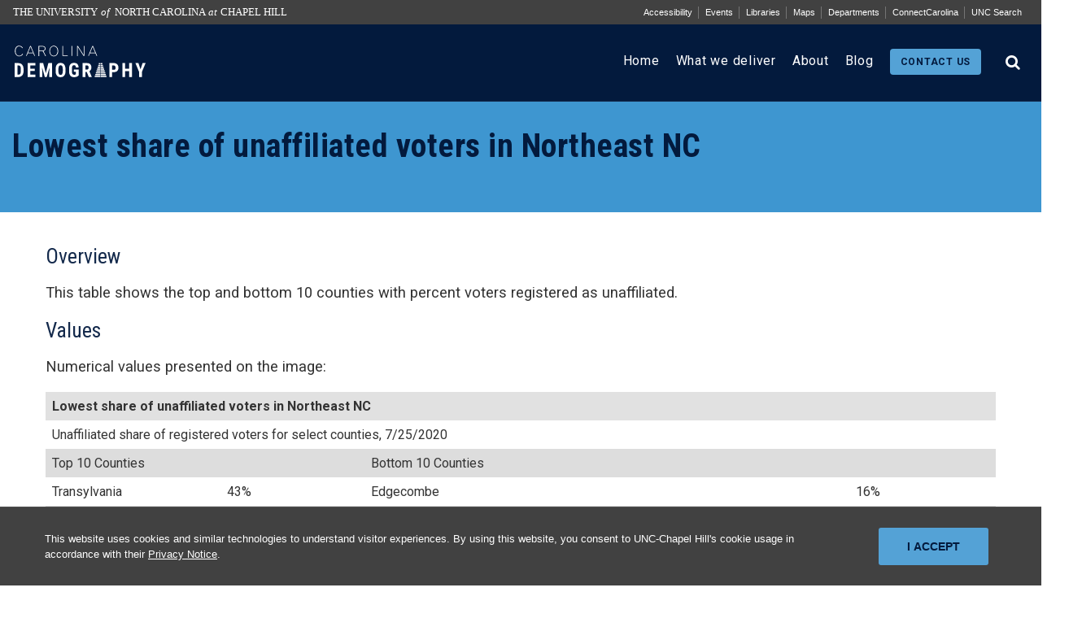

--- FILE ---
content_type: text/html; charset=UTF-8
request_url: https://carolinademography.cpc.unc.edu/long-description/lowest-share-of-unaffiliated-voters-in-northeast-nc/
body_size: 9844
content:

<!DOCTYPE html>
<html lang="en-US">

<head>
  <meta charset="UTF-8">
  <meta name="viewport" content="width=device-width, initial-scale=1">
  <title>Lowest share of unaffiliated voters in Northeast NC | Carolina Demography</title>
	<style>img:is([sizes="auto" i], [sizes^="auto," i]) { contain-intrinsic-size: 3000px 1500px }</style>
	
<!-- The SEO Framework by Sybre Waaijer -->
<link rel="canonical" href="https://carolinademography.cpc.unc.edu/long-description/lowest-share-of-unaffiliated-voters-in-northeast-nc/" />
<meta name="description" content="This table shows the top and bottom 10 counties with percent voters registered as unaffiliated. Numerical values presented on the image: The table presents the&#8230;" />
<meta property="og:type" content="article" />
<meta property="og:locale" content="en_US" />
<meta property="og:site_name" content="Carolina Demography" />
<meta property="og:title" content="Lowest share of unaffiliated voters in Northeast NC | Carolina Demography" />
<meta property="og:description" content="This table shows the top and bottom 10 counties with percent voters registered as unaffiliated. Numerical values presented on the image: The table presents the percentage of voters registered as&#8230;" />
<meta property="og:url" content="https://carolinademography.cpc.unc.edu/long-description/lowest-share-of-unaffiliated-voters-in-northeast-nc/" />
<meta property="og:image" content="https://carolinademography.cpc.unc.edu/wp-content/uploads/2019/09/cropped-hero_lighthouse.jpg" />
<meta property="og:image:width" content="1599" />
<meta property="og:image:height" content="840" />
<meta property="article:published_time" content="2020-09-08T19:43:09+00:00" />
<meta property="article:modified_time" content="2020-09-08T19:43:49+00:00" />
<meta name="twitter:card" content="summary_large_image" />
<meta name="twitter:title" content="Lowest share of unaffiliated voters in Northeast NC | Carolina Demography" />
<meta name="twitter:description" content="This table shows the top and bottom 10 counties with percent voters registered as unaffiliated. Numerical values presented on the image: The table presents the percentage of voters registered as&#8230;" />
<meta name="twitter:image" content="https://carolinademography.cpc.unc.edu/wp-content/uploads/2019/09/cropped-hero_lighthouse.jpg" />
<script type="application/ld+json">{"@context":"https://schema.org","@graph":[{"@type":"WebSite","@id":"https://carolinademography.cpc.unc.edu/#/schema/WebSite","url":"https://carolinademography.cpc.unc.edu/","name":"Carolina Demography","description":"We study population change in North Carolina","inLanguage":"en-US","potentialAction":{"@type":"SearchAction","target":{"@type":"EntryPoint","urlTemplate":"https://carolinademography.cpc.unc.edu/search/{search_term_string}/"},"query-input":"required name=search_term_string"},"publisher":{"@type":"Organization","@id":"https://carolinademography.cpc.unc.edu/#/schema/Organization","name":"Carolina Demography","url":"https://carolinademography.cpc.unc.edu/","sameAs":"https://twitter.com/ncdemography","logo":{"@type":"ImageObject","url":"https://carolinademography.cpc.unc.edu/wp-content/uploads/2019/09/cropped-logo-rect__blue.png","contentUrl":"https://carolinademography.cpc.unc.edu/wp-content/uploads/2019/09/cropped-logo-rect__blue.png","width":746,"height":270}}},{"@type":"WebPage","@id":"https://carolinademography.cpc.unc.edu/long-description/lowest-share-of-unaffiliated-voters-in-northeast-nc/","url":"https://carolinademography.cpc.unc.edu/long-description/lowest-share-of-unaffiliated-voters-in-northeast-nc/","name":"Lowest share of unaffiliated voters in Northeast NC | Carolina Demography","description":"This table shows the top and bottom 10 counties with percent voters registered as unaffiliated. Numerical values presented on the image: The table presents the&#8230;","inLanguage":"en-US","isPartOf":{"@id":"https://carolinademography.cpc.unc.edu/#/schema/WebSite"},"breadcrumb":{"@type":"BreadcrumbList","@id":"https://carolinademography.cpc.unc.edu/#/schema/BreadcrumbList","itemListElement":[{"@type":"ListItem","position":1,"item":"https://carolinademography.cpc.unc.edu/","name":"Carolina Demography"},{"@type":"ListItem","position":2,"item":"https://carolinademography.cpc.unc.edu/long-description/","name":"Archives: Long Image Descriptions"},{"@type":"ListItem","position":3,"name":"Lowest share of unaffiliated voters in Northeast NC"}]},"potentialAction":{"@type":"ReadAction","target":"https://carolinademography.cpc.unc.edu/long-description/lowest-share-of-unaffiliated-voters-in-northeast-nc/"},"datePublished":"2020-09-08T19:43:09+00:00","dateModified":"2020-09-08T19:43:49+00:00"}]}</script>
<!-- / The SEO Framework by Sybre Waaijer | 18.27ms meta | 5.98ms boot -->

<link rel='dns-prefetch' href='//fonts.googleapis.com' />
<link rel='dns-prefetch' href='//maxcdn.bootstrapcdn.com' />
<script type="text/javascript">
/* <![CDATA[ */
window._wpemojiSettings = {"baseUrl":"https:\/\/s.w.org\/images\/core\/emoji\/15.0.3\/72x72\/","ext":".png","svgUrl":"https:\/\/s.w.org\/images\/core\/emoji\/15.0.3\/svg\/","svgExt":".svg","source":{"concatemoji":"https:\/\/carolinademography.cpc.unc.edu\/wp-includes\/js\/wp-emoji-release.min.js?ver=6.7.2"}};
/*! This file is auto-generated */
!function(i,n){var o,s,e;function c(e){try{var t={supportTests:e,timestamp:(new Date).valueOf()};sessionStorage.setItem(o,JSON.stringify(t))}catch(e){}}function p(e,t,n){e.clearRect(0,0,e.canvas.width,e.canvas.height),e.fillText(t,0,0);var t=new Uint32Array(e.getImageData(0,0,e.canvas.width,e.canvas.height).data),r=(e.clearRect(0,0,e.canvas.width,e.canvas.height),e.fillText(n,0,0),new Uint32Array(e.getImageData(0,0,e.canvas.width,e.canvas.height).data));return t.every(function(e,t){return e===r[t]})}function u(e,t,n){switch(t){case"flag":return n(e,"\ud83c\udff3\ufe0f\u200d\u26a7\ufe0f","\ud83c\udff3\ufe0f\u200b\u26a7\ufe0f")?!1:!n(e,"\ud83c\uddfa\ud83c\uddf3","\ud83c\uddfa\u200b\ud83c\uddf3")&&!n(e,"\ud83c\udff4\udb40\udc67\udb40\udc62\udb40\udc65\udb40\udc6e\udb40\udc67\udb40\udc7f","\ud83c\udff4\u200b\udb40\udc67\u200b\udb40\udc62\u200b\udb40\udc65\u200b\udb40\udc6e\u200b\udb40\udc67\u200b\udb40\udc7f");case"emoji":return!n(e,"\ud83d\udc26\u200d\u2b1b","\ud83d\udc26\u200b\u2b1b")}return!1}function f(e,t,n){var r="undefined"!=typeof WorkerGlobalScope&&self instanceof WorkerGlobalScope?new OffscreenCanvas(300,150):i.createElement("canvas"),a=r.getContext("2d",{willReadFrequently:!0}),o=(a.textBaseline="top",a.font="600 32px Arial",{});return e.forEach(function(e){o[e]=t(a,e,n)}),o}function t(e){var t=i.createElement("script");t.src=e,t.defer=!0,i.head.appendChild(t)}"undefined"!=typeof Promise&&(o="wpEmojiSettingsSupports",s=["flag","emoji"],n.supports={everything:!0,everythingExceptFlag:!0},e=new Promise(function(e){i.addEventListener("DOMContentLoaded",e,{once:!0})}),new Promise(function(t){var n=function(){try{var e=JSON.parse(sessionStorage.getItem(o));if("object"==typeof e&&"number"==typeof e.timestamp&&(new Date).valueOf()<e.timestamp+604800&&"object"==typeof e.supportTests)return e.supportTests}catch(e){}return null}();if(!n){if("undefined"!=typeof Worker&&"undefined"!=typeof OffscreenCanvas&&"undefined"!=typeof URL&&URL.createObjectURL&&"undefined"!=typeof Blob)try{var e="postMessage("+f.toString()+"("+[JSON.stringify(s),u.toString(),p.toString()].join(",")+"));",r=new Blob([e],{type:"text/javascript"}),a=new Worker(URL.createObjectURL(r),{name:"wpTestEmojiSupports"});return void(a.onmessage=function(e){c(n=e.data),a.terminate(),t(n)})}catch(e){}c(n=f(s,u,p))}t(n)}).then(function(e){for(var t in e)n.supports[t]=e[t],n.supports.everything=n.supports.everything&&n.supports[t],"flag"!==t&&(n.supports.everythingExceptFlag=n.supports.everythingExceptFlag&&n.supports[t]);n.supports.everythingExceptFlag=n.supports.everythingExceptFlag&&!n.supports.flag,n.DOMReady=!1,n.readyCallback=function(){n.DOMReady=!0}}).then(function(){return e}).then(function(){var e;n.supports.everything||(n.readyCallback(),(e=n.source||{}).concatemoji?t(e.concatemoji):e.wpemoji&&e.twemoji&&(t(e.twemoji),t(e.wpemoji)))}))}((window,document),window._wpemojiSettings);
/* ]]> */
</script>
<style id='wp-emoji-styles-inline-css' type='text/css'>

	img.wp-smiley, img.emoji {
		display: inline !important;
		border: none !important;
		box-shadow: none !important;
		height: 1em !important;
		width: 1em !important;
		margin: 0 0.07em !important;
		vertical-align: -0.1em !important;
		background: none !important;
		padding: 0 !important;
	}
</style>
<link rel='stylesheet' id='wp-block-library-css' href='https://carolinademography.cpc.unc.edu/wp-includes/css/dist/block-library/style.min.css?ver=6.7.2' type='text/css' media='all' />
<style id='co-authors-plus-coauthors-style-inline-css' type='text/css'>
.wp-block-co-authors-plus-coauthors.is-layout-flow [class*=wp-block-co-authors-plus]{display:inline}

</style>
<style id='co-authors-plus-avatar-style-inline-css' type='text/css'>
.wp-block-co-authors-plus-avatar :where(img){height:auto;max-width:100%;vertical-align:bottom}.wp-block-co-authors-plus-coauthors.is-layout-flow .wp-block-co-authors-plus-avatar :where(img){vertical-align:middle}.wp-block-co-authors-plus-avatar:is(.alignleft,.alignright){display:table}.wp-block-co-authors-plus-avatar.aligncenter{display:table;margin-inline:auto}

</style>
<style id='co-authors-plus-image-style-inline-css' type='text/css'>
.wp-block-co-authors-plus-image{margin-bottom:0}.wp-block-co-authors-plus-image :where(img){height:auto;max-width:100%;vertical-align:bottom}.wp-block-co-authors-plus-coauthors.is-layout-flow .wp-block-co-authors-plus-image :where(img){vertical-align:middle}.wp-block-co-authors-plus-image:is(.alignfull,.alignwide) :where(img){width:100%}.wp-block-co-authors-plus-image:is(.alignleft,.alignright){display:table}.wp-block-co-authors-plus-image.aligncenter{display:table;margin-inline:auto}

</style>
<style id='classic-theme-styles-inline-css' type='text/css'>
/*! This file is auto-generated */
.wp-block-button__link{color:#fff;background-color:#32373c;border-radius:9999px;box-shadow:none;text-decoration:none;padding:calc(.667em + 2px) calc(1.333em + 2px);font-size:1.125em}.wp-block-file__button{background:#32373c;color:#fff;text-decoration:none}
</style>
<style id='global-styles-inline-css' type='text/css'>
:root{--wp--preset--aspect-ratio--square: 1;--wp--preset--aspect-ratio--4-3: 4/3;--wp--preset--aspect-ratio--3-4: 3/4;--wp--preset--aspect-ratio--3-2: 3/2;--wp--preset--aspect-ratio--2-3: 2/3;--wp--preset--aspect-ratio--16-9: 16/9;--wp--preset--aspect-ratio--9-16: 9/16;--wp--preset--color--black: #000000;--wp--preset--color--cyan-bluish-gray: #abb8c3;--wp--preset--color--white: #ffffff;--wp--preset--color--pale-pink: #f78da7;--wp--preset--color--vivid-red: #cf2e2e;--wp--preset--color--luminous-vivid-orange: #ff6900;--wp--preset--color--luminous-vivid-amber: #fcb900;--wp--preset--color--light-green-cyan: #7bdcb5;--wp--preset--color--vivid-green-cyan: #00d084;--wp--preset--color--pale-cyan-blue: #8ed1fc;--wp--preset--color--vivid-cyan-blue: #0693e3;--wp--preset--color--vivid-purple: #9b51e0;--wp--preset--gradient--vivid-cyan-blue-to-vivid-purple: linear-gradient(135deg,rgba(6,147,227,1) 0%,rgb(155,81,224) 100%);--wp--preset--gradient--light-green-cyan-to-vivid-green-cyan: linear-gradient(135deg,rgb(122,220,180) 0%,rgb(0,208,130) 100%);--wp--preset--gradient--luminous-vivid-amber-to-luminous-vivid-orange: linear-gradient(135deg,rgba(252,185,0,1) 0%,rgba(255,105,0,1) 100%);--wp--preset--gradient--luminous-vivid-orange-to-vivid-red: linear-gradient(135deg,rgba(255,105,0,1) 0%,rgb(207,46,46) 100%);--wp--preset--gradient--very-light-gray-to-cyan-bluish-gray: linear-gradient(135deg,rgb(238,238,238) 0%,rgb(169,184,195) 100%);--wp--preset--gradient--cool-to-warm-spectrum: linear-gradient(135deg,rgb(74,234,220) 0%,rgb(151,120,209) 20%,rgb(207,42,186) 40%,rgb(238,44,130) 60%,rgb(251,105,98) 80%,rgb(254,248,76) 100%);--wp--preset--gradient--blush-light-purple: linear-gradient(135deg,rgb(255,206,236) 0%,rgb(152,150,240) 100%);--wp--preset--gradient--blush-bordeaux: linear-gradient(135deg,rgb(254,205,165) 0%,rgb(254,45,45) 50%,rgb(107,0,62) 100%);--wp--preset--gradient--luminous-dusk: linear-gradient(135deg,rgb(255,203,112) 0%,rgb(199,81,192) 50%,rgb(65,88,208) 100%);--wp--preset--gradient--pale-ocean: linear-gradient(135deg,rgb(255,245,203) 0%,rgb(182,227,212) 50%,rgb(51,167,181) 100%);--wp--preset--gradient--electric-grass: linear-gradient(135deg,rgb(202,248,128) 0%,rgb(113,206,126) 100%);--wp--preset--gradient--midnight: linear-gradient(135deg,rgb(2,3,129) 0%,rgb(40,116,252) 100%);--wp--preset--font-size--small: 13px;--wp--preset--font-size--medium: 20px;--wp--preset--font-size--large: 36px;--wp--preset--font-size--x-large: 42px;--wp--preset--spacing--20: 0.44rem;--wp--preset--spacing--30: 0.67rem;--wp--preset--spacing--40: 1rem;--wp--preset--spacing--50: 1.5rem;--wp--preset--spacing--60: 2.25rem;--wp--preset--spacing--70: 3.38rem;--wp--preset--spacing--80: 5.06rem;--wp--preset--shadow--natural: 6px 6px 9px rgba(0, 0, 0, 0.2);--wp--preset--shadow--deep: 12px 12px 50px rgba(0, 0, 0, 0.4);--wp--preset--shadow--sharp: 6px 6px 0px rgba(0, 0, 0, 0.2);--wp--preset--shadow--outlined: 6px 6px 0px -3px rgba(255, 255, 255, 1), 6px 6px rgba(0, 0, 0, 1);--wp--preset--shadow--crisp: 6px 6px 0px rgba(0, 0, 0, 1);}:where(.is-layout-flex){gap: 0.5em;}:where(.is-layout-grid){gap: 0.5em;}body .is-layout-flex{display: flex;}.is-layout-flex{flex-wrap: wrap;align-items: center;}.is-layout-flex > :is(*, div){margin: 0;}body .is-layout-grid{display: grid;}.is-layout-grid > :is(*, div){margin: 0;}:where(.wp-block-columns.is-layout-flex){gap: 2em;}:where(.wp-block-columns.is-layout-grid){gap: 2em;}:where(.wp-block-post-template.is-layout-flex){gap: 1.25em;}:where(.wp-block-post-template.is-layout-grid){gap: 1.25em;}.has-black-color{color: var(--wp--preset--color--black) !important;}.has-cyan-bluish-gray-color{color: var(--wp--preset--color--cyan-bluish-gray) !important;}.has-white-color{color: var(--wp--preset--color--white) !important;}.has-pale-pink-color{color: var(--wp--preset--color--pale-pink) !important;}.has-vivid-red-color{color: var(--wp--preset--color--vivid-red) !important;}.has-luminous-vivid-orange-color{color: var(--wp--preset--color--luminous-vivid-orange) !important;}.has-luminous-vivid-amber-color{color: var(--wp--preset--color--luminous-vivid-amber) !important;}.has-light-green-cyan-color{color: var(--wp--preset--color--light-green-cyan) !important;}.has-vivid-green-cyan-color{color: var(--wp--preset--color--vivid-green-cyan) !important;}.has-pale-cyan-blue-color{color: var(--wp--preset--color--pale-cyan-blue) !important;}.has-vivid-cyan-blue-color{color: var(--wp--preset--color--vivid-cyan-blue) !important;}.has-vivid-purple-color{color: var(--wp--preset--color--vivid-purple) !important;}.has-black-background-color{background-color: var(--wp--preset--color--black) !important;}.has-cyan-bluish-gray-background-color{background-color: var(--wp--preset--color--cyan-bluish-gray) !important;}.has-white-background-color{background-color: var(--wp--preset--color--white) !important;}.has-pale-pink-background-color{background-color: var(--wp--preset--color--pale-pink) !important;}.has-vivid-red-background-color{background-color: var(--wp--preset--color--vivid-red) !important;}.has-luminous-vivid-orange-background-color{background-color: var(--wp--preset--color--luminous-vivid-orange) !important;}.has-luminous-vivid-amber-background-color{background-color: var(--wp--preset--color--luminous-vivid-amber) !important;}.has-light-green-cyan-background-color{background-color: var(--wp--preset--color--light-green-cyan) !important;}.has-vivid-green-cyan-background-color{background-color: var(--wp--preset--color--vivid-green-cyan) !important;}.has-pale-cyan-blue-background-color{background-color: var(--wp--preset--color--pale-cyan-blue) !important;}.has-vivid-cyan-blue-background-color{background-color: var(--wp--preset--color--vivid-cyan-blue) !important;}.has-vivid-purple-background-color{background-color: var(--wp--preset--color--vivid-purple) !important;}.has-black-border-color{border-color: var(--wp--preset--color--black) !important;}.has-cyan-bluish-gray-border-color{border-color: var(--wp--preset--color--cyan-bluish-gray) !important;}.has-white-border-color{border-color: var(--wp--preset--color--white) !important;}.has-pale-pink-border-color{border-color: var(--wp--preset--color--pale-pink) !important;}.has-vivid-red-border-color{border-color: var(--wp--preset--color--vivid-red) !important;}.has-luminous-vivid-orange-border-color{border-color: var(--wp--preset--color--luminous-vivid-orange) !important;}.has-luminous-vivid-amber-border-color{border-color: var(--wp--preset--color--luminous-vivid-amber) !important;}.has-light-green-cyan-border-color{border-color: var(--wp--preset--color--light-green-cyan) !important;}.has-vivid-green-cyan-border-color{border-color: var(--wp--preset--color--vivid-green-cyan) !important;}.has-pale-cyan-blue-border-color{border-color: var(--wp--preset--color--pale-cyan-blue) !important;}.has-vivid-cyan-blue-border-color{border-color: var(--wp--preset--color--vivid-cyan-blue) !important;}.has-vivid-purple-border-color{border-color: var(--wp--preset--color--vivid-purple) !important;}.has-vivid-cyan-blue-to-vivid-purple-gradient-background{background: var(--wp--preset--gradient--vivid-cyan-blue-to-vivid-purple) !important;}.has-light-green-cyan-to-vivid-green-cyan-gradient-background{background: var(--wp--preset--gradient--light-green-cyan-to-vivid-green-cyan) !important;}.has-luminous-vivid-amber-to-luminous-vivid-orange-gradient-background{background: var(--wp--preset--gradient--luminous-vivid-amber-to-luminous-vivid-orange) !important;}.has-luminous-vivid-orange-to-vivid-red-gradient-background{background: var(--wp--preset--gradient--luminous-vivid-orange-to-vivid-red) !important;}.has-very-light-gray-to-cyan-bluish-gray-gradient-background{background: var(--wp--preset--gradient--very-light-gray-to-cyan-bluish-gray) !important;}.has-cool-to-warm-spectrum-gradient-background{background: var(--wp--preset--gradient--cool-to-warm-spectrum) !important;}.has-blush-light-purple-gradient-background{background: var(--wp--preset--gradient--blush-light-purple) !important;}.has-blush-bordeaux-gradient-background{background: var(--wp--preset--gradient--blush-bordeaux) !important;}.has-luminous-dusk-gradient-background{background: var(--wp--preset--gradient--luminous-dusk) !important;}.has-pale-ocean-gradient-background{background: var(--wp--preset--gradient--pale-ocean) !important;}.has-electric-grass-gradient-background{background: var(--wp--preset--gradient--electric-grass) !important;}.has-midnight-gradient-background{background: var(--wp--preset--gradient--midnight) !important;}.has-small-font-size{font-size: var(--wp--preset--font-size--small) !important;}.has-medium-font-size{font-size: var(--wp--preset--font-size--medium) !important;}.has-large-font-size{font-size: var(--wp--preset--font-size--large) !important;}.has-x-large-font-size{font-size: var(--wp--preset--font-size--x-large) !important;}
:where(.wp-block-post-template.is-layout-flex){gap: 1.25em;}:where(.wp-block-post-template.is-layout-grid){gap: 1.25em;}
:where(.wp-block-columns.is-layout-flex){gap: 2em;}:where(.wp-block-columns.is-layout-grid){gap: 2em;}
:root :where(.wp-block-pullquote){font-size: 1.5em;line-height: 1.6;}
</style>
<link rel='stylesheet' id='buttonizer_frontend_style-css' href='https://carolinademography.cpc.unc.edu/wp-content/plugins/buttonizer-multifunctional-button-premium/assets/legacy/frontend__premium_only.css?v=e56c108f5ec02d28b104b0962bc469ef&#038;ver=6.7.2' type='text/css' media='all' />
<link rel='stylesheet' id='unc-cookie-banner-css-css' href='https://carolinademography.cpc.unc.edu/wp-content/plugins/unc-cookie-banner/cookie-banner.css?ver=1.0' type='text/css' media='all' />
<link rel='stylesheet' id='custom-google-fonts-css' href='//fonts.googleapis.com/css?family=Roboto+Condensed%3A300%2C300i%2C400%2C400i%2C700%2C700i%7CRoboto%3A100%2C300%2C400%2C400i%2C700%2C700i&#038;ver=6.7.2' type='text/css' media='all' />
<link rel='stylesheet' id='font-awesome-css' href='//maxcdn.bootstrapcdn.com/font-awesome/4.7.0/css/font-awesome.min.css?ver=6.7.2' type='text/css' media='all' />
<link rel='stylesheet' id='cd_main_styles-css' href='https://carolinademography.cpc.unc.edu/wp-content/themes/carolina-demography-theme/style.css?ver=1.5' type='text/css' media='all' />
<style id='akismet-widget-style-inline-css' type='text/css'>

			.a-stats {
				--akismet-color-mid-green: #357b49;
				--akismet-color-white: #fff;
				--akismet-color-light-grey: #f6f7f7;

				max-width: 350px;
				width: auto;
			}

			.a-stats * {
				all: unset;
				box-sizing: border-box;
			}

			.a-stats strong {
				font-weight: 600;
			}

			.a-stats a.a-stats__link,
			.a-stats a.a-stats__link:visited,
			.a-stats a.a-stats__link:active {
				background: var(--akismet-color-mid-green);
				border: none;
				box-shadow: none;
				border-radius: 8px;
				color: var(--akismet-color-white);
				cursor: pointer;
				display: block;
				font-family: -apple-system, BlinkMacSystemFont, 'Segoe UI', 'Roboto', 'Oxygen-Sans', 'Ubuntu', 'Cantarell', 'Helvetica Neue', sans-serif;
				font-weight: 500;
				padding: 12px;
				text-align: center;
				text-decoration: none;
				transition: all 0.2s ease;
			}

			/* Extra specificity to deal with TwentyTwentyOne focus style */
			.widget .a-stats a.a-stats__link:focus {
				background: var(--akismet-color-mid-green);
				color: var(--akismet-color-white);
				text-decoration: none;
			}

			.a-stats a.a-stats__link:hover {
				filter: brightness(110%);
				box-shadow: 0 4px 12px rgba(0, 0, 0, 0.06), 0 0 2px rgba(0, 0, 0, 0.16);
			}

			.a-stats .count {
				color: var(--akismet-color-white);
				display: block;
				font-size: 1.5em;
				line-height: 1.4;
				padding: 0 13px;
				white-space: nowrap;
			}
		
</style>
<link rel='stylesheet' id='tablepress-default-css' href='https://carolinademography.cpc.unc.edu/wp-content/plugins/tablepress/css/build/default.css?ver=3.0.3' type='text/css' media='all' />
<link rel='stylesheet' id='wp-social-sharing-css' href='https://carolinademography.cpc.unc.edu/wp-content/plugins/wp-social-sharing/static/socialshare.css?ver=1.6' type='text/css' media='all' />
<script type="text/javascript" src="https://carolinademography.cpc.unc.edu/wp-includes/js/jquery/jquery.min.js?ver=3.7.1" id="jquery-core-js"></script>
<script type="text/javascript" src="https://carolinademography.cpc.unc.edu/wp-includes/js/jquery/jquery-migrate.min.js?ver=3.4.1" id="jquery-migrate-js"></script>
<link rel="https://api.w.org/" href="https://carolinademography.cpc.unc.edu/wp-json/" /><link rel="alternate" title="JSON" type="application/json" href="https://carolinademography.cpc.unc.edu/wp-json/wp/v2/long_description/8834" /><link rel="EditURI" type="application/rsd+xml" title="RSD" href="https://carolinademography.cpc.unc.edu/xmlrpc.php?rsd" />
<link rel="alternate" title="oEmbed (JSON)" type="application/json+oembed" href="https://carolinademography.cpc.unc.edu/wp-json/oembed/1.0/embed?url=https%3A%2F%2Fcarolinademography.cpc.unc.edu%2Flong-description%2Flowest-share-of-unaffiliated-voters-in-northeast-nc%2F" />
<link rel="alternate" title="oEmbed (XML)" type="text/xml+oembed" href="https://carolinademography.cpc.unc.edu/wp-json/oembed/1.0/embed?url=https%3A%2F%2Fcarolinademography.cpc.unc.edu%2Flong-description%2Flowest-share-of-unaffiliated-voters-in-northeast-nc%2F&#038;format=xml" />
<link rel="icon" href="https://carolinademography.cpc.unc.edu/wp-content/uploads/2019/05/ss_img_unc_favicon.ico" sizes="32x32" />
<link rel="icon" href="https://carolinademography.cpc.unc.edu/wp-content/uploads/2019/05/ss_img_unc_favicon.ico" sizes="192x192" />
<link rel="apple-touch-icon" href="https://carolinademography.cpc.unc.edu/wp-content/uploads/2019/05/ss_img_unc_favicon.ico" />
<meta name="msapplication-TileImage" content="https://carolinademography.cpc.unc.edu/wp-content/uploads/2019/05/ss_img_unc_favicon.ico" />
</head>

<!-- Google tag (gtag.js) -->
<script async src="https://www.googletagmanager.com/gtag/js?id=G-Q3VSG0212F"></script>
<script>
  window.dataLayer = window.dataLayer || [];

  function gtag() {
    dataLayer.push(arguments);
  }
  gtag('js', new Date());

  gtag('config', 'G-Q3VSG0212F');
</script>

<body class="long_description-template-default single single-long_description postid-8834">

  <!-- Site Header / Branding / Primary Navigation Menu -->

  <header class="site-header">

    <div id="unc-ub-wrapper" class="dark-gray" style="display:none;">
      <div class="container">
        <div id="unc-ub">
          <nav aria-label="skip"><a href="#unc-search" class="skip-link">skip to the end of the global utility bar</a></nav>
          <div id="unc-ub-title"><a href="http://www.unc.edu/" target="_top">The University <em>of</em> North Carolina <em>at</em> Chapel Hill</a></div>
          <div id="unc-ub-nav">
            <ul>
              <li id="ub-access-link"><a href="https://digitalaccessibility.unc.edu/report/" aria-label="Report a digital accessibility issue">Accessibility</a></li>
              <li id="ub-cal-link"><a href="https://www.unc.edu/events/" aria-label="UNC Events">Events</a></li>
              <li id="ub-lib-link"><a href="http://library.unc.edu/">Libraries</a></li>
              <li id="ub-map-link"><a href="https://maps.unc.edu/" aria-label="UNC Maps">Maps</a></li>
              <li id="ub-dept-link" aria-label="UNC Departments"><a href="https://www.unc.edu/a-z/">Departments</a></li>
              <li id="ub-cc-link"><a href="https://connectcarolina.unc.edu/">ConnectCarolina</a></li>
              <li id="ub-search-link"><a href="https://www.unc.edu/search" id="unc-search">UNC Search</a></li>
            </ul>
          </div>
        </div>
      </div>
    </div>

    <a class="screen-reader-text skip-link btn" aria-label="Skip to content link" href="#content">Skip to content</a>
    <div class="container">
      <div class="cd-logo-wrapper float-left">
        <a href="https://carolinademography.cpc.unc.edu" aria-label="Carolina Demography home link"><img class="cd-logo" src="https://carolinademography.cpc.unc.edu/wp-content/themes/carolina-demography-theme/images/cd-logo__header--white.svg" alt="Carolina Demography logo">
        </a>
      </div>

      <a href="https://carolinademography.cpc.unc.edu/search" class="js-search-trigger site-header__search-trigger" aria-label="Search link"><i class="fa fa-search"></i></a>
      <i class="site-header__menu-trigger fa fa-bars" aria-hidden="true"></i>
      <div class="site-header__menu group">
        <nav class="primary-nav" aria-label="Primary Navigation">
          <ul>
            <li >
              <a href="https://carolinademography.cpc.unc.edu" class="menu-item--primary-nav">Home</a>
            </li>
            <!-- <li >
              <a href="https://carolinademography.cpc.unc.edu/how-we-work" class="menu-item--primary-nav">
                <span>How we work</span>
              </a>
            </li> -->
            <li >
              <a href="https://carolinademography.cpc.unc.edu/case-studies" class=" menu-item--primary-nav"><span>What we deliver</span></a>
              <!-- <ul class="dropdown">
                <li><a href="https://carolinademography.cpc.unc.edu/case-studies"><span class="menu-item--dropdown">See our work</span></a></li>
                <li><a href="https://carolinademography.cpc.unc.edu/2020-census-tracker"><span class="menu-item--dropdown">2020 Census tracker</span></a></li>
              </ul> -->
            </li>
            <li >
              <a href="https://carolinademography.cpc.unc.edu/about" class="menu-item--primary-nav">About</a>
            </li>
            <!-- <li >
                    <a href="https://carolinademography.cpc.unc.edu/resources" class="menu-item--primary-nav">Resources</a>
                </li> -->
            <li >
              <a href="https://carolinademography.cpc.unc.edu/blog" class="menu-item--primary-nav">Blog</a>
            </li>
            <li>
              <a href="https://carolinademography.cpc.unc.edu/contact" id="header-contact-button" class="site-header--btn">Contact us</a>
            </li>
          </ul>
        </nav>
        <div class="site-header__util">
          <!-- <a href="https://carolinademography.cpc.unc.edu/contact" id="header-contact-button" class="btn btn--small btn--dark-orange site-header--btn float-left push-right" tabindex="0">Contact us</a> -->
          <a href="https://carolinademography.cpc.unc.edu/search" class="search-trigger js-search-trigger"><i class="fa fa-search" aria-label="Search link"></i></a>
        </div>
      </div>
    </div>
  </header>
  <!-- END Site Header / Branding / Primary Navigation Menu -->
    <!-- Page Banner Section -->
    <div class="page-banner" role="banner" id="content">
      <div class="page-banner-container">
        <div class="page-banner__content page-banner__tagline  t-left c-white">
          <h1 class="page-banner__title">Lowest share of unaffiliated voters in Northeast NC</h1>
          <p class="page-banner__sub"></p>
        </div>
      </div>
    </div>
    <!-- END Page Banner Section -->

    <div class="container container--medium page-section">
        
        
        <div class="generic-content">
            <h3>Overview</h3>
<p>This table shows the top and bottom 10 counties with percent voters registered as unaffiliated.</p>
<h3>Values</h3>
<p>Numerical values presented on the image:</p>

<table id="tablepress-23" class="tablepress tablepress-id-23 tbody-has-connected-cells">
<thead>
<tr class="row-1">
	<th colspan="4" class="column-1">Lowest share of unaffiliated voters in Northeast NC</th>
</tr>
</thead>
<tbody class="row-striping row-hover">
<tr class="row-2">
	<td colspan="4" class="column-1">Unaffiliated share of registered voters for select counties, 7/25/2020</td>
</tr>
<tr class="row-3">
	<td class="column-1">Top 10 Counties</td><td class="column-2"></td><td class="column-3">Bottom 10 Counties</td><td class="column-4"></td>
</tr>
<tr class="row-4">
	<td class="column-1">Transylvania</td><td class="column-2">43%</td><td class="column-3">Edgecombe</td><td class="column-4">16%</td>
</tr>
<tr class="row-5">
	<td class="column-1">Watauga</td><td class="column-2">43%</td><td class="column-3">Warren</td><td class="column-4">20%</td>
</tr>
<tr class="row-6">
	<td class="column-1">Camden</td><td class="column-2">42%</td><td class="column-3">Hertford</td><td class="column-4">21%</td>
</tr>
<tr class="row-7">
	<td class="column-1">Currituck</td><td class="column-2">42%</td><td class="column-3">Vance</td><td class="column-4">21%</td>
</tr>
<tr class="row-8">
	<td class="column-1">Henderson</td><td class="column-2">42%</td><td class="column-3">Bertie</td><td class="column-4">22%</td>
</tr>
<tr class="row-9">
	<td class="column-1">Dare</td><td class="column-2">40%</td><td class="column-3">Anson</td><td class="column-4">22%</td>
</tr>
<tr class="row-10">
	<td class="column-1">Orange</td><td class="column-2">39%</td><td class="column-3">Washington</td><td class="column-4">22%</td>
</tr>
<tr class="row-11">
	<td class="column-1">Onslow</td><td class="column-2">39%</td><td class="column-3">Sampson</td><td class="column-4">22%</td>
</tr>
<tr class="row-12">
	<td class="column-1">Buncombe</td><td class="column-2">39%</td><td class="column-3">Northampton</td><td class="column-4">23%</td>
</tr>
<tr class="row-13">
	<td class="column-1">Wake</td><td class="column-2">38%</td><td class="column-3">Nash</td><td class="column-4">24%</td>
</tr>
<tr class="row-14">
	<td class="column-1">Source:</td><td colspan="3" class="column-2">Carolina Demography analysis of NC State Board of Elections data</td>
</tr>
<tr class="row-15">
	<td class="column-1">Notes:</td><td colspan="3" class="column-2">Analysis is restricted to voters with active, inactive, and temporary registrations. </td>
</tr>
</tbody>
</table>
<!-- #tablepress-23 from cache -->
<h3>Presentation</h3>
<p>The table presents the percentage of voters registered as unaffiliated per NC county. The counties are then filtered into top and bottom 10 and placed side by side.</p>
        </div>
        <div class="p-top-medium">
            <script>
            document.write('<a href="' + document.referrer + '" >« Back to Previous Page</a>');
            </script>
        </div>
    </div>

    <!-- Your Google Analytics Plugin is missing the tracking ID -->
<!-- Donate Section -->
<section class="row group page-section--blue">
  <div class="container container--narrow">
    <div class="one-fourth no-padding-bottom t-center">
      <p class="t-center p-top-medium">
        <a href="https://give.unc.edu/donate?p=ncpc&f=810002" class="btn btn--medium btn--card btn--carolina-blue t-center" target="_blank" rel="noopener noreferrer"><strong>Make a Gift</strong></a>
      </p>
    </div>
    <div class="p-top-medium t-center three-fourths">
      <p class="c-white" style="font-weight:300; font-size:1.05rem"><strong>Your support is critical</strong> to our mission of measuring, understanding, and predicting population change and its impact. <i>Donate to <strong>Carolina Demography</strong> today.</i></p>
    </div>
  </div>
</section>
<!-- END Donate Section -->

<!-- Footer Section -->
<footer class="site-footer">
  <div class="site-footer__inner container container--narrow">
    <div class="group">
      <div class="site-footer__col-one">
        <div class="cd-logo-wrapper float-center">
          <a href="https://carolinademography.cpc.unc.edu"><img class="cd-logo__footer" src="https://carolinademography.cpc.unc.edu/wp-content/themes/carolina-demography-theme/images/cd-logo__footer.svg" alt="Carolina Demography logo" aria-label="Carolina Demography home link">
          </a>
        </div>
        <div class="cd-logo-wrapper float-center">
          <a href="https://cpc.unc.edu/"><img class="cpc-logo__footer" src="https://carolinademography.cpc.unc.edu/wp-content/themes/carolina-demography-theme/images/cpc-logo.png" alt="Carolina Population Center logo" aria-label="Carolina Population Center home link">
          </a>
        </div>
      </div>

      <div class="site-footer__col-two-three-group">
        <div class="site-footer__col-two">
          <nav class="footer__nav-list">
            <ul>
              <li><a href="https://carolinademography.cpc.unc.edu"><span class="menu-item--footer">Home</span></a></li>
              <li><a href="https://carolinademography.cpc.unc.edu/what-we-deliver"><span class="menu-item--footer">What we deliver</span></a></li>
              <li><a href="https://carolinademography.cpc.unc.edu/about"><span class="menu-item--footer">About</span></a></li>
              <li><a href="https://carolinademography.cpc.unc.edu/blog"><span class="menu-item--footer">Blog</span></a></li>
              <li><a href="https://carolinademography.cpc.unc.edu/contact"><span class="menu-item--footer">Contact us</span></a></li>
            </ul>
          </nav>
        </div>

        <div class="site-footer__col-three">
          <nav class="footer__nav-list">
            <ul>
              <li><a href="https://carolinademography.cpc.unc.edu/about/#press"><span class="menu-item--footer">For press</span></a></li>
              <li><a href="https://carolinademography.cpc.unc.edu/news-item/"><span class="menu-item--footer">In the news</span></a></li>
              <li><a href="https://www.unc.edu/about/privacy-statement/" target="_blank" rel="noreferrer"><span class="menu-item--footer">Privacy policy</span></a></li>
              <li><a href="https://carolinademography.cpc.unc.edu/sitemap"><span class="menu-item--footer">Sitemap</span></a></li>
              <li><a href="https://digitalaccessibility.unc.edu/report/" target="_blank" rel="noreferrer"><span class="menu-item--footer">Accessibility</span></a></li>
            </ul>
          </nav>
        </div>
      </div>

      <div class="site-footer__col-four">
        <p class="min-list social-icons-list group headline headline--tiny c-blue">
          <i class="fa fa-linkedin c-blue" aria-hidden="true">&nbsp;</i><strong>&nbsp;&nbsp;<a href="https://www.linkedin.com/company/carolina-demography/" target="_blank" class="nu" rel="noreferrer">Carolina Demography</a></strong>
          <!-- <br><i class="fa fa-phone c-blue" aria-hidden="true">&nbsp;</i><strong class="c-blue">&nbsp;&nbsp;(919) 962-6148</strong> -->
          <!-- <br><i class="fa fa-envelope c-blue" aria-hidden="true">&nbsp;</i><strong>&nbsp;&nbsp;<a href="mailto:demography@unc.edu" class="nu">demography@unc.edu</a></strong> -->
        </p>
        <br>

        <p class="headline headline--tiny">
          <strong>Carolina Square</strong><br>
          123 West Franklin Street<br>
          Chapel Hill, NC 27516
        </p>

      </div>
    </div>

  </div>
</footer>
<!-- END Footer Section -->
		<span id="tipusnc"></span>
<script type="text/javascript" id="buttonizer_frontend_javascript-js-extra">
/* <![CDATA[ */
var buttonizer_ajax = {"ajaxurl":"https:\/\/carolinademography.cpc.unc.edu\/wp-admin\/admin-ajax.php","version":"3.4.8","buttonizer_path":"https:\/\/carolinademography.cpc.unc.edu\/wp-content\/plugins\/buttonizer-multifunctional-button-premium","buttonizer_assets":"https:\/\/carolinademography.cpc.unc.edu\/wp-content\/plugins\/buttonizer-multifunctional-button-premium\/assets\/legacy\/","base_url":"https:\/\/carolinademography.cpc.unc.edu","current":{"page":8834,"categories":[],"blog":1,"is_404":false,"is_front_page":false,"title":"Lowest share of unaffiliated voters in Northeast NC"},"in_preview":"","is_admin":"","cache":"48d36fc48cb126cfba9e4bc8b0d864c8","enable_ga_clicks":"1"};
/* ]]> */
</script>
<script type="text/javascript" src="https://carolinademography.cpc.unc.edu/wp-content/plugins/buttonizer-multifunctional-button-premium/assets/legacy/frontend__premium_only.js?v=e56c108f5ec02d28b104b0962bc469ef&amp;ver=6.7.2" id="buttonizer_frontend_javascript-js"></script>
<script type="text/javascript" id="page-scroll-to-id-plugin-script-js-extra">
/* <![CDATA[ */
var mPS2id_params = {"instances":{"mPS2id_instance_0":{"selector":"a[href*='#']:not([href='#'])","autoSelectorMenuLinks":"true","excludeSelector":"a[href^='#tab-'], a[href^='#tabs-'], a[data-toggle]:not([data-toggle='tooltip']), a[data-slide], a[data-vc-tabs], a[data-vc-accordion]","scrollSpeed":800,"autoScrollSpeed":"true","scrollEasing":"easeInOutQuint","scrollingEasing":"easeOutQuint","forceScrollEasing":"false","pageEndSmoothScroll":"true","stopScrollOnUserAction":"false","autoCorrectScroll":"false","autoCorrectScrollExtend":"false","layout":"vertical","offset":0,"dummyOffset":"false","highlightSelector":"","clickedClass":"mPS2id-clicked","targetClass":"mPS2id-target","highlightClass":"mPS2id-highlight","forceSingleHighlight":"false","keepHighlightUntilNext":"false","highlightByNextTarget":"false","appendHash":"false","scrollToHash":"true","scrollToHashForAll":"true","scrollToHashDelay":0,"scrollToHashUseElementData":"true","scrollToHashRemoveUrlHash":"false","disablePluginBelow":0,"adminDisplayWidgetsId":"true","adminTinyMCEbuttons":"true","unbindUnrelatedClickEvents":"false","unbindUnrelatedClickEventsSelector":"","normalizeAnchorPointTargets":"false","encodeLinks":"false"}},"total_instances":"1","shortcode_class":"_ps2id"};
/* ]]> */
</script>
<script type="text/javascript" src="https://carolinademography.cpc.unc.edu/wp-content/plugins/page-scroll-to-id/js/page-scroll-to-id.min.js?ver=1.7.9" id="page-scroll-to-id-plugin-script-js"></script>
<script type="text/javascript" src="https://carolinademography.cpc.unc.edu/wp-includes/js/dist/dom-ready.js?ver=6.7.2" id="dom-ready-js"></script>
<script type="text/javascript" src="https://carolinademography.cpc.unc.edu/wp-content/plugins/unc-cookie-banner/cookie-banner.js?ver=1.0" id="unc-cookie-banner-js-js"></script>
<script type="text/javascript" id="unc-cookie-banner-js-js-after">
/* <![CDATA[ */
            /* <![CDATA[ */
        var cookieBannerSettings = {"text":"\"This website uses cookies and similar technologies to understand visitor experiences. By using this website, you consent to UNC-Chapel Hill's cookie usage in accordance with their <a href='https:\\\/\\\/www.unc.edu\\\/about\\\/privacy-statement\\\/'>Privacy Notice<\\\/a>.\"","buttonText":"I Accept","blogId":"1265"};
    /* ]]]]><![CDATA[> */;
/* ]]> */
</script>
<script type="text/javascript" id="cd-js-js-extra">
/* <![CDATA[ */
var cdData = {"root_url":"https:\/\/carolinademography.cpc.unc.edu"};
/* ]]> */
</script>
<script type="text/javascript" src="https://carolinademography.cpc.unc.edu/wp-content/themes/carolina-demography-theme/js/scripts-bundled.js?ver=1.5" id="cd-js-js"></script>
<script type="text/javascript" src="https://carolinademography.cpc.unc.edu/wp-content/plugins/wp-social-sharing/static/socialshare.js?ver=1.6" id="wp-social-sharing-js"></script>
</body>

</html>

--- FILE ---
content_type: text/css
request_url: https://carolinademography.cpc.unc.edu/wp-content/plugins/unc-cookie-banner/cookie-banner.css?ver=1.0
body_size: 675
content:
body #cookie-banner {
    align-items: center;
    background-color: #414141;
    border-top: 1px solid #515151;
    bottom: 0;
    color: #fff;
    display: flex;
    display: none;
    font-family: Verdana,Arial,sans-serif;
    font-size: 16px;
    justify-content: center;
    left: 0;
    line-height: 1;
    padding: 20px;
    position: fixed;
    right: 0;
    z-index: 9999999
}

body #cookie-banner #container-cookie {
    align-items: center;
    display: flex;
    margin: 0 auto;
    max-width: 1170px;
    width: 100%
}

@media(max-width: 768px) {
    body #cookie-banner #container-cookie {
        align-items:stretch;
        flex-direction: column
    }
}

body #cookie-banner a {
    color: #fff;
    text-decoration: underline
}

body #cookie-banner a:focus,body #cookie-banner a:hover {
    color: #fff;
    text-decoration: none
}

body #cookie-banner a:active {
    text-decoration: underline
}

body #cookie-banner .cookie-banner-text {
    font-size: .8em;
    line-height: 1.5;
    max-width: 100%;
    padding: 0 30px 0 0;
    text-align: left
}

@media(max-width: 768px) {
    body #cookie-banner .cookie-banner-text {
        margin-bottom:10px;
        margin-top: 0;
        max-width: 100%;
        text-align: center
    }
}

body #cookie-banner button.cookie-accept-button {
    text-transform: uppercase;
    font-weight: bold;
    /* background: none #007fae !important; */
    color: #031A3D !important;
    background: none #54a2d6 !important;
    border: none;
    border-radius: 3px;
    box-shadow: none;
    color: #fff;
    cursor: pointer;
    /* font-family: Verdana,Arial,sans-serif; */
    font-size: .9rem !important;
    margin: 5px 10px;
    padding: 15px 35px !important;
    text-shadow: none;
    transition: background-color .5s;
    white-space: nowrap
}

body #cookie-banner button.cookie-accept-button:hover {
    background-color: #5bc0de !important;
}

body #cookie-banner button.cookie-accept-button:focus,body #cookie-banner button.cookie-accept-button:hover {
    background-color: #000
}

body #cookie-banner button.cookie-accept-button:active {
    background-color: #007fae
}


--- FILE ---
content_type: text/css
request_url: https://carolinademography.cpc.unc.edu/wp-content/themes/carolina-demography-theme/style.css?ver=1.5
body_size: 15238
content:
/*
    Theme Name: Carolina Demography
    Author: Christopher Busbin
    Description: Designed with speed, flexibility, and elegance in mind, the Carolina Demography theme supports the mission of our organization with a mobile-first, non-obtrusive UI showcasing multimedia content and research insights.
    Version: 1.0
*/

/* 3rd Party Packages */

/* SASS and Global Stuff */

/* Blues */

/* $mainBlue: #1b3d92; */

/* $mediumBlue: #13294b; */

/* $darkerBlue: #0f0339; */

/* Oranges */

/* Greys */

/* Alternate Palette */

/* UNC Style Guide Colors */

/*Blues
$mainBlue: #185f89;
$darkerBlue: #144f72;
$carolinaBlue: #4b9cd3; 

$linkBlue: #007fae;
$athleticsNavy: #13294b;*/

/* Oranges */

/* $lightOrange: #ef761f;
$darkOrange: #f05625;
$mutedOrange: #a34907; */

/* Greys */

/* $lightGrey: #e1e1e1;
$mediumGrey: #767676;
$darkGrey: #414141;
$darkerGrey: #333; */

/* Alternate Palette */

/* $mainYellow: #f4d35e;
$cyberPink: #e04a9a;
$spriteGreen: #3baf49; */

/* The point at which the primary nav collapses into mobile (hamburger menu) mode */

/* Size designed for Apple iPad Pro in landscape mode */

body,
html {
  font-family: 'Roboto', 'Helvetica Neue', 'Helvetica', 'Arial', sans-serif;
  color: #333;
  margin: 0;
  overflow-x: hidden;
  position: relative;
}

img {
  max-width: 100%;
  height: auto;
}

* {
  box-sizing: border-box;
}

a {
  color: #13294b;
}

a:hover {
  text-decoration: none;
}

p,
ul,
ol {
  margin: 0 0 1em 0;
}

p,
li {
  line-height: 1.5;
}

button {
  font-size: 100% !important;
  font-family: inherit !important;
  border: 0;
  padding: 0 !important;
  background-color: transparent !important;
}

/* Wordpress Image Styles (provided by TinyMCE editor) */

img.centered {
  display: block;
  margin-left: auto;
  margin-right: auto;
}

.aligncenter {
  display: block;
  margin-left: auto;
  margin-right: auto;
}

img.alignright {
  margin: 4px 4px 6px 11px;
  display: inline;
}

img.alignleft {
  margin: 4px 11px 6px 4px;
  display: inline;
}

.alignright {
  float: right;
}

.alignleft {
  float: left;
}

/* END Wordpress Image Styles (provided by TinyMCE editor) */

.about-content-link:before {
  display: block;
  content: '';
  height: 100px;
  margin: -100px 0 0;
}

@media (min-width: 1200px) {

.about-content-link:before {
    display: block;
    content: '';
    height: 125px;
    margin: -125px 0 0
}
  }

.container {
  max-width: 1200px;
  margin: 0 14px;
  padding: 0;
  position: relative;
}

@media (min-width: 400px) {

.container {
    padding: 0 16px;
    margin: 0 auto
}
  }

@media (min-width: 1200px) {

.container {
    max-width: 1300px
}
  }

.container--medium {
  max-width: 1200px;
}

.container--narrow {
  max-width: 1060px;
}

.container--small {
  max-width: 325px;
  margin-left: 205px;
  padding: 23px;
  border-radius: 5px;
}

.section-break {
  border: none;
  border-top: 1px solid #ddd;
  margin: 1rem 0 2rem 0;
}

.section-break--blue {
    border: none;
    border-top: 1px solid #13294b;
    margin: 1rem 0 2rem 0;
  }

.min-list {
  padding: 0;
  margin: 0;
}

.min-list li {
  list-style: none;
}

.p-top-small {
  padding-top: 1rem !important;
}

.p-top-medium {
  padding-top: 1.125rem;
}

.p-top-large {
  padding-top: 1.6rem !important;
}

.p-top-huge {
  padding-top: 2rem !important;
}

@media (min-width: 1200px) {

.p-top-huge {
    padding-top: 2.5rem !important
}
  }

.p-bottom-small {
  padding-bottom: 0.5rem !important;
}

.p-bottom-medium {
  padding-bottom: 1rem !important;
}

.p-bottom-large {
  padding-bottom: 1.6rem !important;
}

@media (min-width: 530px) {
  .p-top-large {
    padding-top: 3.5rem;
  }
  .p-bottom-large {
    padding-bottom: 3.5rem;
  }
  }

.m-top-small {
  margin-top: 1.5rem;
}

.m-bottom-small {
  margin-bottom: 0.75rem !important;
}

.m-bottom-medium {
  margin-bottom: 1.25rem !important;
}

.no-margin {
  margin: 0 !important;
}

.no-margin-top {
  margin-top: 0 !important;
}

.no-margin-bottom {
  margin-bottom: 0 !important;
}

.no-padding {
  padding: 0 !important;
}

.no-padding-bottom {
  padding-bottom: 0 !important;
}

.no-padding-top {
  padding-top: 0 !important;
}

.p-bottom-small {
    padding-bottom: 0.75rem !important;
}

.nu {
  text-decoration: none;
}

.nu:hover {
  text-decoration: underline;
}

.no-underline {
  text-decoration: none;
}

.t-left {
  text-align: left !important;
}

.t-right {
  text-align: right;
}

.t-center {
  text-align: center !important;
}

.t-small {
  font-size: 0.85rem;
}

.float-left {
  float: left;
}

.float-right {
  float: right;
}

.push-right {
  margin-right: 20px;
}

.push-left {
  margin-left: 20px;
}

.pull-left {
  margin-left: -20px;
}

.padding-left-15 {
  padding-left: 15px !important;
 }

@media (min-width: 1500px) {

.padding-left-35 {
    padding-left: 35px !important
}
  }

@media (min-width: 1200px) {

.pull-left-35 {
    margin-left: -35px
}
  }

@media (min-width: 1200px) {

.pull-left-75 {
    margin-left: -75px
}
  }

.container:before,
.container:after,
.group:before,
.group:after {
  content: ' ';
  display: table;
}

.container:after,
.group:after {
  clear: both;
}

.hide {
  display: none;
}

.mobile-remove {
  display: none;
}

@media (min-width: 960px) {

.mobile-remove {
    display: inline
}
  }

.medium-remove {
  display: none;
}

@media (min-width: 960px) {

.medium-remove {
    display: block
}
  }

.generic-content p,
  .generic-content li {
    font-size: 1.15rem;
  }

.generic-content img {
    margin-bottom: 0.5em;
  }

.generic-content blockquote {
    display: block;
    margin: 1.7em 1.2em;
    padding: 1.5em;
    border-left: 15px solid #ddd;
    background: #f8f8f8;
    color: #13294b;
    font-style: italic;
  }

.generic-content blockquote p {
    font-size: 1.5rem;
    font-style: italic;
  }

.generic-content blockquote ul {
    padding-top: 1rem;
    list-style-type: none;
    text-align: right;
  }

.generic-content h1,
  .generic-content h2,
  .generic-content h3,
  .generic-content h4,
  .generic-content h5,
  .generic-content h6 {
    font-family: 'Roboto Condensed', sans-serif;
    font-weight: 400;
    color: #13294b;
    margin-top: 0;
    margin-bottom: 1rem;
    margin-top: 1rem;
  }

.generic-content h1 {
    font-size: 2.2rem;
  }

.generic-content h2 {
    font-size: 1.6rem;
  }

@media (min-width: 960px) {

.generic-content h2 {
      font-size: 2rem
  }
  }

.generic-content h3 {
    font-size: 1.6rem;
  }

.generic-content h4 {
    font-size: 1.6rem;
  }

.generic-content h5 {
    font-size: 1.4rem;
  }

/* Used for footnote text in blog posts */

.generic-content h6 {
    font-size: 1rem;
    font-style: italic;
    color: #333;
  }

.generic-content-container p {
    line-height: 1.65;
    margin: 0 0 1.8rem 0;
  }

@media (min-width: 530px) {

.generic-content-container p {
      font-size: 1.125rem
  }
  }

.generic-content-container p a {
    /* font-weight: 700; */
  }

/* Typography */

.headline {
  margin: 0;
  font-family: 'Roboto Condensed', sans-serif;
  font-weight: 300;
}

.headline--large {
    font-size: 3.6rem;
  }

@media (min-width: 530px) {

.headline--large {
      font-size: 6.25rem
  }
  }

.headline--large-medium {
    font-size: 5rem;
    margin: 0 0 1rem 0;
  }

.headline--medium {
    font-size: 2.5rem;
    margin-bottom: 0.75rem;
  }

@media (min-width: 530px) {

.headline--medium {
      font-size: 3.125rem
  }
  }

.headline--small-plus {
    font-family: 'Roboto', sans-serif;
    font-size: 1.6875rem;
    font-weight: 400;
    margin-bottom: 1.3rem;
  }

.headline--small {
    font-size: 1.5rem;
    margin-bottom: 1.9rem;
  }

@media (min-width: 530px) {

.headline--small {
      font-size: 1.6875rem
  }
  }

.headline--smaller {
    font-size: 1.5rem;
  }

.headline--tiny {
    font-family: 'Roboto', sans-serif;
    font-size: 1.3875rem;
    margin-bottom: 0.25rem;
    font-weight: 400;
  }

.headline--post-title a {
    color: #13294b;
    text-decoration: none;
  }

.headline--post-title a:hover {
    text-decoration: underline;
  }

/* max-width: 75%; */

@media (min-width: 530px) {

.headline--blog-archive {
      max-width: 75%
  }
  }

@media (min-width: 530px) {

.headline--news-archive {
      max-width: 55%
  }
  }

.section-title {
  font-size: 2.55rem;
  font-weight: 300;
  text-align: center;
}

@media (min-width: 530px) {

.section-title {
    font-size: 3.75rem
}
  }

.section-title strong {
    font-weight: 500;
  }

.section-title--blue {
    color: #13294b;
  }

.section-title--less-margin {
    margin-bottom: 1.3rem;
    margin-top: 0;
  }

.section-title__icon {
    display: block;
    margin-left: auto;
    margin-right: auto;
  }

@media (min-width: 530px) {

.section-title__icon {
      position: relative;
      top: 8px;
      margin-right: 0.7rem;
      margin-left: 0;
      margin-bottom: 0;
      display: inline-block;
      -webkit-transform: translateY(6px);
              transform: translateY(6px)
  }
  }

.card-title {
  font-family: 'Roboto', sans-serif;
  font-size: 1.5rem;
  font-weight: 500;
  text-decoration: none;
}

@media (min-width: 530px) {

.card-title {
    font-size: 1.7rem
}
  }

@media (min-width: 1200px) {

.card-title {
    font-size: 2rem
}
  }

.card-title:hover {
  text-decoration: underline;
}

.testimonial h1,
  .testimonial h2,
  .testimonial h3,
  .testimonial h4,
  .testimonial h5,
  .testimonial h6 {
    font-family: 'Roboto Condensed', sans-serif;
    font-weight: 300;
    margin-top: 0;
    margin-bottom: 1rem;
  }

.testimonial h1 {
    font-size: 3.6rem;
  }

.testimonial h2 {
    font-size: 3.1rem;
  }

/* H3 = Home Page Blockquote */

.testimonial h3 {
    font-size: 1.6rem;

    /* @mixin atSmall {
      font-size: 1rem;
    } */
    /* @mixin atMedium {
      font-size: 1.3rem;
    } */
  }

.testimonial h4 {
    font-size: 1.5rem;
  }

.testimonial h5 {
    font-size: 1rem;
  }

.testimonial h6 {
    font-size: 1.15rem;
  }

@media (min-width: 530px) {

.testimonial {
    /* H3 = Home Page Blockquote */
}
    .testimonial h1 {
      font-size: 6.25rem;
    }
    .testimonial h2 {
      font-size: 5rem;
    }
    .testimonial h3 {
      font-size: 2.125rem;
    }
    .testimonial h4 {
      font-size: 2rem;
    }
    .testimonial h5 {
      font-size: 1.9rem;
    }
    .testimonial h6 {
      font-size: 1.15rem;
    }
  }

@media (min-width: 960px) {
    .testimonial h3 {
      font-size: 3.125rem;
    }
  }

.quotation {
  position: relative;
  padding-bottom: 2.5rem;
}

@media (min-width: 530px) {

.quotation {
    padding-left: 94px
}
  }

.quotation__icon {
    width: 12%;
    -webkit-transform: translate(-8px, 4px);
            transform: translate(-8px, 4px);
    /* transform: translateY(-8px); */
    z-index: -1;
    margin: 0 auto;
  }

@media (min-width: 530px) {

.quotation__icon {
      width: 7%;
      -webkit-transform: translate(-8px, 4px);
              transform: translate(-8px, 4px);
      /* transform: translateY(-8px); */
      z-index: -1;
      margin: 0 auto
  }
  }

@media (min-width: 960px) {

.quotation__icon {
      width: 7%;
      -webkit-transform: translate(-8px, 4px);
              transform: translate(-8px, 4px);
      /* transform: translateY(-8px); */
      z-index: -1;
      margin: 0 auto
  }
  }

@media (min-width: 1200px) {

.quotation__icon {
      width: 8%;
      -webkit-transform: translate(-10px, 5px);
              transform: translate(-10px, 5px);
      z-index: -1;
      margin: 0 auto
  }
  }

/* Layout */

.site-header {
  z-index: 3;
  position: fixed;
  width: 100%;

  /* Add 30px to the top value below if the UNC utility bar is added */
  /* top: +30px; */
  left: 0;
  right: 0;
  background-color: #031A3D;
  border-bottom: 1px solid #13294b;
}

.site-header__menu {
    visibility: hidden;
    position: absolute;
    background-color: #031A3D;
    left: 0;
    right: 0;
    /* top: -20px; */
    opacity: 0;
    -webkit-transform: translateX(-20%);
            transform: translateX(-20%);
    transition: opacity 0.3s ease-out, visibility 0.3s ease-out,
      -webkit-transform 0.3s ease-out;
    transition: opacity 0.3s ease-out, visibility 0.3s ease-out,
      transform 0.3s ease-out;
    transition: opacity 0.3s ease-out, visibility 0.3s ease-out,
      transform 0.3s ease-out, -webkit-transform 0.3s ease-out;
    padding-bottom: 20px;
  }

.site-header__menu--active {
      opacity: 1;
      -webkit-transform: translateY(0);
              transform: translateY(0);
      visibility: visible;
      /* To make sure the mobile menu goes all the way across
      on small devices (the parent element: container has a little margin
      on it for small devices):  */
      left: -14px;
      right: -14px;
    }

@media (min-width: 400px) {

.site-header__menu--active {
        /* For devices > 400px wide, the container div has no margin,
        so the left and right will fill the screen width at 0. */
        left: 0;
        right: 0
    }
  }

@media (min-width: 1034px) {

.site-header__menu {
      visibility: visible;
      opacity: 1;
      -webkit-transform: translateY(0) scale(1);
              transform: translateY(0) scale(1);
      position: static;
      background-color: transparent;
      float: right;
      padding-bottom: 0;
      top: 0
  }
  }

.site-header__search-trigger {
    cursor: pointer;
    color: #fff;
    font-size: 1.5rem;
    position: absolute;
    top: 30%;
    right: 8px;
  }

@media (min-width: 400px) {

.site-header__search-trigger {
      right: 16px
  }
  }

@media (min-width: 530px) {

.site-header__search-trigger {
      right: 18px
  }
  }

@media (min-width: 1034px) {

.site-header__search-trigger {
      display: none
  }
  }

.site-header__menu-trigger {
    color: #fff;
    cursor: pointer;
    font-size: 2.2rem;
    position: absolute;
    z-index: 10;
    top: 25%;
    right: 48px;
  }

@media (min-width: 400px) {

.site-header__menu-trigger {
      right: 54px
  }
  }

@media (min-width: 530px) {

.site-header__menu-trigger {
      right: 60px
  }
  }

@media (min-width: 1034px) {

.site-header__menu-trigger {
      display: none
  }
  }

.site-header__util {
    padding: 10px 135px 0 35px;
  }

@media (min-width: 1034px) {

.site-header__util {
      padding: 0 0 0 5px;
      float: right;
      line-height: 90px;
      height: 90px
  }
  }

.site-header--btn {
    width: 96%;
    margin-left: auto;
    margin-right: auto;
    display: block;
    transition: all 0.3s linear;
    line-height: auto;
    height: auto;
    cursor: pointer;
    border-radius: 4px;
    overflow: hidden;
    text-transform: uppercase !important;
    font-weight: 700 !important;
    font-size: 1rem !important;
    text-decoration: none !important;
    color: #031A3D !important;
    background-color: #54a2d6 !important;
    border-top: none !important;
  }

.site-header--btn:hover {
      background-color: #5bc0de !important;
      color: #031A3D !important;
    }

.site-header--btn:focus {
      /* background-color: $lightOrange; */
    }

@media (min-width: 1034px) {

.site-header--btn {
      width: 100%;
      font-size: 0.75rem !important;
      padding: 6px 13px !important;
      font-weight: bold !important;
      display: inline;
      line-height: 20px !important;
      height: 32px !important;
      margin-top: 30px
  }
  }

.site-header .btn--with-photo {
    margin-right: 0;
  }

.site-header__logo {
    position: absolute;
    top: 0;
    left: 50%;
    -webkit-transform: translateX(-50%);
            transform: translateX(-50%);
  }

/* Classes that style (via override) the 'Skip to Content' button in the header
 This is a WP-generated class; for more info check out
 https://make.wordpress.org/accessibility/handbook/markup/the-css-class-screen-reader-text/*/

.screen-reader-text {
  clip: rect(1px, 1px, 1px, 1px);
  position: absolute !important;
  height: 1px;
  width: 1px;
  overflow: hidden;
  word-wrap: normal !important;
}

.screen-reader-text:focus {
  background-color: #3e96d0;
  color: #031A3D;
  box-shadow: inset 0px 0px 0px 1.5px #fff;
  border-radius: 4px;
  clip: auto !important;
  display: block;
  height: auto;
  left: 10px;
  top: -10px;
  line-height: normal;
  padding: 1em 2.2906835em;
  text-decoration: none;
  /* top: 10px; */
  width: auto;
  z-index: 100;
  margin-top: 23px;
}

@media (min-width: 530px) {

.screen-reader-text:focus {
    top: 10px
}
  }

@media (min-width: 960px) {

.screen-reader-text:focus {
    top: 25px
}
  }

@media (min-width: 1200px) {

.screen-reader-text:focus {
    top:30px;
    left: 35px
}
  }

.hero-banner {
  background-color: #ededed;
  padding: 135px 0 40px 0;
  position: relative;
  overflow: hidden;
  border-bottom: #13294b 2px solid;
}

@media (min-width: 400px) {

.hero-banner {
    padding: 130px 0 40px 0
}
  }

@media (min-width: 530px) {

.hero-banner {
    padding: 140px 0 40px 0
}
  }

@media (min-width: 1500px) {

.hero-banner {
    /* background: linear-gradient(
      90deg,
      rgba(58, 56, 56, 1) 28%,
      rgba(118, 212, 245, 1) 76%,
      rgba(253, 254, 255, 1) 88%
    ); */
    padding: 180px 0 60px 0
}
  }

.hero-banner__content {
    position: relative;
    z-index: 2;
  }

.hero-banner__call-to-action {
    max-width: 100%;
    padding: 0 14px 0 18px;
    border-radius: 5px;
    text-align: center;
  }

@media (min-width: 400px) {

.hero-banner__call-to-action {
      max-width: 70%;
      padding: 0 0 0 18px;
      text-align: left
  }
  }

@media (min-width: 530px) {

.hero-banner__call-to-action {
      min-width: 40%;
      max-width: 55%;
      margin-left: 10px;
      padding: 14px 0 0 14px
  }
  }

@media (min-width: 767px) {

.hero-banner__call-to-action {
      max-width: 45%
  }
  }

@media (min-width: 960px) {

.hero-banner__call-to-action {
      max-width: 45%;
      margin-left: 24px
  }
  }

@media (min-width: 1200px) {

.hero-banner__call-to-action {
      max-width: 35%
  }
  }

@media (min-width: 1500px) {

.hero-banner__call-to-action {
      max-width: 58%
  }
  }

.hero-banner__headline {
    text-transform: uppercase;
    font-weight: 300;
    font-size: 1.5rem;
    line-height: 1.3;
    /* color: #ededed; */
    color: #13294b;
    margin-bottom: 0.2em;
    /* max-width: 85%; */
    -webkit-transform: translateY(-25px);
            transform: translateY(-25px);
  }

@media (min-width: 400px) {

.hero-banner__headline {
      font-size: 1.6rem;
      margin-bottom: 0;
      max-width: 100%
  }
  }

@media (min-width: 530px) {

.hero-banner__headline {
      font-size: 1.8rem
  }
  }

@media (min-width: 767px) {

.hero-banner__headline {
      font-size: 2rem
  }
  }

@media (min-width: 960px) {

.hero-banner__headline {
      /* font-size: 2.2rem; */
      margin-bottom: 0.65em;
      max-width: 90%;
      -webkit-transform: translateY(0);
              transform: translateY(0)
  }
  }

@media (min-width: 1200px) {

.hero-banner__headline {
      font-size: 2.2rem;
      margin-top: 0.5rem;
      margin-bottom: 0.65em;
      max-width: 100%;
      -webkit-transform: translateY(0);
              transform: translateY(0)
  }
  }

@media (min-width: 1500px) {

.hero-banner__headline {
      font-size: 2.4rem
      /* max-width: 80%; */
  }
  }

.hero-banner__bg-image {
    opacity: 0.95;
    background-size: cover;
    position: absolute;
    top: 50px;
    bottom: -85px;
    left: -225px;
    right: 0;
  }

@media (min-width: 400px) {

.hero-banner__bg-image {
      top: 65px;
      left: -180px
  }
  }

@media (min-width: 530px) {

.hero-banner__bg-image {
      top: 50px;
      bottom: 0;
      left: -95px
  }
  }

@media (min-width: 767px) {

.hero-banner__bg-image {
      top: 20px;
      left: -16px;
      right: -63px;
      width: 110%
  }
  }

@media (min-width: 960px) {

.hero-banner__bg-image {
      top: 20px;
      left: 0;
      width: 100%
  }
  }

@media (min-width: 1034px) {

.hero-banner__bg-image {
      top: 20px
  }
  }

@media (min-width: 1360px) {

.hero-banner__bg-image {
      top: -16px
  }
  }

@media (min-width: 1500px) {

.hero-banner__bg-image {
      top: -24px
  }
  }

@media (min-width: 1600px) {

.hero-banner__bg-image {
      top: -64px
  }
  }

.hero-banner__intro {
    font-weight: 300;
    font-size: 1.2rem;
    line-height: 1.3;
    color: #ededed;
  }

@media (min-width: 530px) {

.hero-banner__intro {
      font-size: 1.65rem
  }
  }

.hero-banner__intro p {
    margin: 0;
  }

/* Styles for Page Banners with images */

.page-banner--with-image {
  /* background-color: rgb(26, 33, 100); */
  background-color: #3e96d0;
  padding: 90px 10px 35px 10px;
  position: relative;
}

/* border-bottom: 1px solid $darkerBlue; */

@media (min-width: 530px) {

.page-banner--with-image {
    padding: 120px 10px 40px 10px
}
  }

@media (min-width: 960px) {

.page-banner--with-image {
    padding: 115px 90px 0 0
}
  }

@media (min-width: 1200px) {

.page-banner--with-image {
    padding: 95px 90px 0 0
}
  }

.page-banner--with-image__content {
    position: relative;
    /* text-align: center; */
    border-radius: 5px;
    background-position: 0 -50%;
    width: 100%;
  }

@media (min-width: 400px) {

.page-banner--with-image__content {
      text-align: left;
      font-size: 0.5rem
  }
  }

@media (min-width: 530px) {

.page-banner--with-image__content {
      max-width: 100%;
      border-radius: 5px
  }
  }

@media (min-width: 960px) {

.page-banner--with-image__content {
      width: 59%;
      float: left
  }
  }

@media (min-width: 1034px) {

.page-banner--with-image__content {
      padding: 10px 16px 18px 16px
  }
  }

@media (min-width: 1200px) {

.page-banner--with-image__content {
      padding: 10px 16px 40px 16px
  }
  }

.page-banner--with-image__title {
    font-family: 'Roboto Condensed', sans-serif;
    /* font-family: 'Open Sans', sans-serif; */
    font-weight: 600;
    font-size: 1.8rem;
    margin: 0 0 18px 10px;
    color: #031A3D;
    letter-spacing: 0.5px;
    max-width: 100%;
  }

@media (min-width: 400px) {

.page-banner--with-image__title {
      font-size: 2.2rem;
      max-width: 95%;
      margin: 14px 0 10px 10px
  }
  }

@media (min-width: 530px) {

.page-banner--with-image__title {
      max-width: 85%
  }
  }

@media (min-width: 767px) {

.page-banner--with-image__title {
      max-width: 75%
  }
  }

@media (min-width: 960px) {

.page-banner--with-image__title {
      font-size: 1.8rem;
      margin: 20px 10px 8px 20px;
      max-width: 95%
  }
  }

@media (min-width: 1034px) {

.page-banner--with-image__title {
      font-size: 2rem;
      max-width: 100%;
      margin: 14px 0 0.2rem 10px
  }
  }

@media (min-width: 1200px) {

.page-banner--with-image__title {
      font-size: 2.3rem;
      max-width: 90%;
      margin: 55px 0 0 20px
  }
  }

@media (min-width: 1360px) {

.page-banner--with-image__title {
      font-size: 2.5rem;
      margin: 45px 0 0.2rem 24px
  }
  }

.page-banner--with-image__title--carolina-blue {
      color: #5bc0de;
    }

.page-banner--with-image__sub {
    font-weight: 300;
    font-size: 1.3rem;
    line-height: 1.3;
    /* color: #ededed; */
    color: #031A3D;
    margin: 8px 0 15px 10px;
    max-width: 100%;
  }

@media (min-width: 400px) {

.page-banner--with-image__sub {
      font-size: 1.35rem;
      margin-bottom: 0.65em;
      max-width: 90%
  }
  }

@media (min-width: 530px) {

.page-banner--with-image__sub {
      font-size: 1.4rem;
      margin: 10px 0 18px 12px;
      max-width: 90%
  }
  }

@media (min-width: 767px) {

.page-banner--with-image__sub {
      /* margin: 10px 0 18px 13px; */
      max-width: 65%
  }
  }

@media (min-width: 960px) {

.page-banner--with-image__sub {
      font-size: 1.25rem;
      margin: 0 10px 18px 20px;
      max-width: 100%
  }
  }

@media (min-width: 1034px) {

.page-banner--with-image__sub {
      font-size: 1.3rem;
      margin: 0 0 12px 10px
  }
  }

@media (min-width: 1200px) {

.page-banner--with-image__sub {
      font-size: 1.35rem;
      margin: 3px 0 5px 20px;
      max-width: 90%
  }
  }

@media (min-width: 1360px) {

.page-banner--with-image__sub {
      font-size: 1.45rem;
      margin: 10px 0 5px 24px
  }
  }

@media (min-width: 960px) {

.page-banner--with-image__image-frame {
      width: 40%;
      float: right;
      min-height: 228px;
      position: relative;
      overflow: hidden
  }
  }

@media (min-width: 1034px) {

.page-banner--with-image__image-frame {
      min-height: 248px
  }
  }

@media (min-width: 1200px) {

.page-banner--with-image__image-frame {
      min-height: 302px
  }
  }

@media (min-width: 1500px) {

.page-banner--with-image__image-frame {
      max-height: 310px
  }
  }

.page-banner--with-image__sub p {
    margin: 0;
  }

.page-banner--with-image__bg-image {
    display: none;
  }

@media (min-width: 960px) {

.page-banner--with-image__bg-image {
      display: block;
      position: absolute;
      top: 0
      /* max-width: 100%; */
  }
  }

@media (min-width: 1034px) {

.page-banner--with-image__bg-image {
      /* max-width: 108%; */
  }
  }

@media (min-width: 1200px) {

.page-banner--with-image__bg-image {
      /* display: block; */
      /* position: absolute; */
      top: 15px
  }
  }

/* Styles for Page Banners without images */

.page-banner {
  background-color: #3e96d0;
  /* background: linear-gradient(
    90deg,
    rgb(26, 33, 87, 1) 45%,
    rgb(62, 69, 144) 100%
  ); */
  /* background-image: url('images/smokies_banner.jpg'); */
  /* background-image: url('images/stacked-wave.svg'); */
  background-size: cover;
  padding: 95px 10px 15px 10px;
  position: relative;
  overflow-x: hidden;
}

@media (min-width: 400px) {

.page-banner {
    padding: 105px 10px 15px 10px
}
  }

@media (min-width: 530px) {

.page-banner {
    padding: 130px 0 20px 0
}
  }

@media (min-width: 960px) {

.page-banner {
    padding: 135px 0 20px 0
}
  }

@media (min-width: 1034px) {

.page-banner {
    padding: 145px 0 20px 0
}
  }

@media (min-width: 1200px) {

.page-banner {
    padding: 140px 0 20px 0
}
  }

.page-banner__content {
    position: relative;
    /* text-align: center; */
    background-color: transparent;
  }

@media (min-width: 400px) {

.page-banner__content {
      text-align: left;
      font-size: 0.5rem;
      padding: 10px 16px 25px 8px
  }
  }

@media (min-width: 530px) {

.page-banner__content {
      max-width: 100%;
      padding: 0 40px 16px 16px
  }
  }

@media (min-width: 960px) {

.page-banner__content {
      max-width: 75%
  }
  }

@media (min-width: 1200px) {

.page-banner__content {
      padding: 16px 40px 25px 15px
  }
  }

.page-banner__title {
    font-family: 'Roboto Condensed', sans-serif;
    /* font-family: 'Open Sans', sans-serif; */
    font-weight: 600;
    font-size: 2.5rem;
    margin: 0 0 0.6rem 0;
    /* color: #fff; */
    color: #031A3D;
    letter-spacing: 0.5px;
  }

.page-banner__title--carolina-blue {
      color: #5bc0de;
    }

.page-banner__sub {
    font-weight: 300;
    font-size: 1.4rem;
    line-height: 1.3;
    /* color: #ededed; */
    color: #031A3D;
    margin-bottom: 1.5em;
  }

@media (min-width: 400px) {

.page-banner__sub {
      margin-bottom: 0.65em
  }
  }

@media (min-width: 530px) {

.page-banner__sub {
      font-size: 1.65rem;
      margin-bottom: 0.5em
  }
  }

.page-banner__sub p {
    margin: 0;
  }

.page-banner--404 {
    background-image: url('images/map.jpg');
    position: relative;
    overflow-x: hidden;
    height: 30vh;
    opacity: 0.8;
  }

/* Container for the Page Banner Content;
Also used in Hero Banner */

.page-banner-container {
  max-width: 1200px;
  margin: 0 auto;
  position: relative;
}

@media (min-width: 1200px) {

.page-banner-container {
    max-width: 1300px
}
  }

@media (min-width: 960px) {

.full-width-split {
    display: flex
}
  }

.full-width-split__one {
    flex: 1;
    padding: 1.6rem 18px 1.6rem 0;
  }

@media (min-width: 400px) {

.full-width-split__one {
      padding: 1.6rem 14px 1.6rem 2px
  }
  }

@media (min-width: 530px) {

.full-width-split__one {
      padding: 1.6rem 20px 1.6rem 6px
  }
  }

@media (min-width: 960px) {

.full-width-split__one {
      padding: 40px
  }
  }

@media (min-width: 960px) {

.full-width-split__one .full-width-split__inner {
        float: right
    }
  }

.full-width-split__two {
    flex: 1;
  }

@media (min-width: 400px) {

.full-width-split__two {
      padding: 1.6rem 0 0px 0
  }
  }

@media (min-width: 960px) {

.full-width-split__two {
      padding: 40px
  }
  }

@media (min-width: 1350px) {

.full-width-split__inner {
      width: 585px
  }
    }

.one-half,
.one-third,
.one-fourth,
.one-fifth,
.one-sixth {
  padding-bottom: 1.6rem;
}

@media (min-width: 960px) {
  .row {
    margin-right: -50px;
  }

  .one-half,
  .one-third,
  .two-thirds,
  .three-fourths,
  .one-fourth,
  .one-fifth,
  .one-sixth {
    padding-bottom: 0;
    float: left;
    box-sizing: border-box;
    padding-right: 50px;
  }
  .three-fourths {
    width: 75%;
  }
  .four-fifths {
    width: 80%;
  }
  .five-sixths {
    width: 83%;
  }
  .two-thirds {
    width: 66.66%;
  }
  .one-half {
    width: 50%;
  }
  .one-third {
    width: 33.33%;
  }
  .one-fourth {
    width: 25%;
  }
  .one-fifth {
    width: 20%;
  }
  .one-sixth {
    width: 16.66%;
  }
  .one-eighth {
    width: 12.5%;
  }
  }

.hero-slider {
  position: relative;

}

.hero-slider div {
    outline: none;
  }

.hero-slider__interior {
    padding-top: 60px;
    padding-bottom: 60px;
  }

@media (min-width: 960px) {

.hero-slider__interior {
      padding-top: 130px;
      padding-bottom: 130px
  }
  }

.hero-slider__slide {
    background-size: cover;
    background-repeat: no-repeat;
  }

.hero-slider__overlay {
    margin: 0 auto;
    background-color: rgba(0, 0, 0, .68);
    padding: 40px;
    color: #FFF;
  }

@media (min-width: 960px) {

.hero-slider__overlay {
      width: 50%
  }
  }

.slick-dots {
  z-index: 100;
  position: absolute;
  left: 0;
  right: 0;
  padding: 0;
  margin: 0;
  text-align: center;
  top: 15px;
}

@media (min-width: 960px) {

.slick-dots {
    top: 50px
}
  }

.slick-dots li {
    list-style: none;
    display: inline;
  }

.slick-dots li button {
    display: inline-block;
    text-indent: -9999px;
    font-size: 0;
    line-height: 0;
    width: 10px;
    height: 10px;
    background-color: rgba(255, 255, 255, .5);
    box-shadow: 1px 1px 1px rgba(0, 0, 0, .25);
    border-radius: 50%;
    border: none;
    margin: 0 4px;
    padding: 0;
    outline: none;
    transition: background-color .3s ease-out;
    cursor: pointer;
  }

.slick-dots .slick-active button {
    background-color: #FFF;
  }

.site-footer {
  padding: 2rem 0 4.5rem 0;
  background-image: linear-gradient(#fff, #ececec);
}

.site-footer p {
    font-size: 0.9rem;
  }

.site-footer .headline {
    color: #666;
    margin-bottom: 0.33rem;
  }

.site-footer__link {
    color: #999;
    text-decoration: none;
  }

.site-footer__link:hover {
    color: #13294b;
  }

.site-footer__inner {
    border-top: 1px dotted #dedede;
    padding-top: 3.5rem;
  }

.site-footer__col-one {
    text-align: center;
    margin-bottom: 3rem;
  }

@media (min-width: 960px) {

.site-footer__col-one {
      text-align: left;
      width: 33%;
      float: left;
      margin-bottom: 0
  }
  }

.site-footer__col-two-three-group {
    text-align: center;
    width: 85%;
    margin: 0 auto;
  }

@media (min-width: 960px) {

.site-footer__col-two-three-group {
      text-align: left;
      float: left;
      width: 42%;
      margin: 0
  }
  }

.site-footer__col-two {
    width: 50%;
    float: left;
  }

.site-footer__col-three {
    width: 50%;
    float: left;
  }

.site-footer__col-four {
    padding-top: 30px;
    width: 85%;
    margin: 0 auto;
    clear: both;
    text-align: center;
  }

@media (min-width: 960px) {

.site-footer__col-four {
      padding-top: 0;
      margin: 0;
      clear: none;
      text-align: left;
      width: 25%;
      float: right
  }
  }

.row::after {
    content: '';
    clear: both;
    display: table;
  }

.row--t-padding {
    padding-top: 80px;
  }

.row--gutters {
    margin-right: -65px;
  }

.row--gutters-large {
    margin-right: -100px;
  }

.row--gutters-small {
    margin-right: -45px;
  }

.row--gutters > div {
    padding-right: 65px;
  }

.row--gutters-large > div {
    padding-right: 100px;
  }

.row--gutters-small > div {
    padding-right: 45px;
  }

.row__b-margin-until-medium {
    margin-bottom: 1rem;
  }

@media (min-width: 960px) {
    .row__b-margin-until-medium {
      margin-bottom: 0;
    }
  }

@media (min-width: 960px) {
    .row__medium-4 {
      float: left;
      width: 33.33%;
    }

    .row__medium-4--larger {
      width: 37%;
    }

    .row__medium-6 {
      float: left;
      width: 50%;
    }

    .row__medium-8 {
      float: left;
      width: 66.66%;
    }

    .row__medium-8--smaller {
      width: 63%;
    }
  }

@media (min-width: 1200px) {
    .row__b-margin-until-large {
      margin-bottom: 0;
    }
  }

@media (min-width: 1200px) {
    .row__large-4 {
      float: left;
      width: 33.33%;
    }

    .row__large-4--larger {
      width: 37%;
    }

    .row__large-6 {
      float: left;
      width: 50%;
    }

    .row__large-8 {
      float: left;
      width: 66.66%;
    }

    .row__large-8--smaller {
      width: 63%;
    }
  }

/* Begin Equal Height Rules */

@media (min-width: 960px) {

.flexbox .row--equal-height-at-medium {
      display: flex
  }
  }

.flexbox .row--equal-height-at-medium > div {
      float: none;
      display: flex;
    }

@media (min-width: 1200px) {

.row--equal-height-at-large {
      display: flex
  }
  }

.row--equal-height-at-large > div {
      float: none;
      display: flex;
    }

.section-divider {
  background: #13294b;
  padding-top: 2rem;
  padding-bottom: 2rem;
}

.wrapper {
  overflow: hidden;
  padding-left: 18px;
  padding-right: 18px;
  max-width: 1236px;
  margin-left: auto;
  margin-right: auto;
}

.wrapper--medium {
    max-width: 976px;
  }

.wrapper--narrow {
    max-width: 470px;
  }

.wrapper--no-padding-until-medium {
    padding-left: 0;
    padding-right: 0;
  }

@media (min-width: 960px) {

.wrapper--no-padding-until-medium {
      padding-left: 18px;
      padding-right: 18px
  }
  }

.wrapper--no-padding-until-large {
    padding-left: 0;
    padding-right: 0;
  }

@media (min-width: 1200px) {

.wrapper--no-padding-until-large {
      padding-left: 18px;
      padding-right: 18px
  }
  }

.wrapper .wrapper {
    padding-left: 0;
    padding-right: 0;
  }

.wrapper--b-margin {
    margin-bottom: 1rem;
  }

@media (min-width: 530px) {

.wrapper--b-margin {
      margin-bottom: 3.875rem
  }
  }

/* BEM Blocks (or Components, if you prefer to be fancy)*/

.alert {
  font-family: Helvetica, Arial, sans-serif;
  font-size: 1.06rem;
  line-height: 1.5;
  background-color: #f0f0f0;
  background-position: 1.75rem 1.25rem;
  background-repeat: no-repeat;
  background-size: 2rem;
  padding-bottom: 1rem;
  padding-left: 1.75rem;
  padding-right: 1.25rem;
  padding-top: 1.25rem;
  position: relative;
}

* + .alert {
  margin-top: 1rem;
  margin-bottom: 1rem;
}

.alert::before {
  background-color: #adadad;
  content: '';
  height: 100%;
  left: 0;
  position: absolute;
  top: 0;
  width: 0.5rem;
}

.alert ul {
  margin-bottom: 0;
  margin-top: 0.5rem;
  padding-left: 0.5rem;
}

.alert .checklist {
  padding-left: 0;
}

.alert__icon {
  display: table-cell;
  padding-right: 0.5rem;
}

.alert__body {
  display: table-cell;
  vertical-align: top;
}

.alert__heading {
  font-family: Helvetica, Arial,
    sans-serif;
  font-size: 1.33rem;
  line-height: 1.1;
  margin-top: 0 !important;
  margin-bottom: 0.5rem;
}

.alert__text {
  margin-bottom: 0;
  margin-top: 0;
}

.alert__text a {
  color: #005ea2;
  text-decoration: underline;
}

.alert__text a:hover {
  color: #1a4480;
}

.alert__text a:active {
  color: #162e51;
}

.alert__text a:focus {
  outline: 0.25rem solid #2491ff;
  outline-offset: 0;
}

.alert__text a:visited {
  color: #562b97;
}

.alert__text:only-child {
  margin-bottom: 0.5rem;
  padding-top: 0.25rem;
}

.alert--success {
  background-image: url('images/alerts/success.svg'),
    linear-gradient(transparent, transparent);
  background-repeat: no-repeat;
  background-color: #ecf3ec;
}

.alert--success::before {
  background-color: #00a91c;
}

.alert--success .alert__body {
  padding-left: 3.25rem;
}

.alert--warning {
  background-image: url('images/alerts/warning.svg'),
    linear-gradient(transparent, transparent);
  background-repeat: no-repeat;
  background-color: #faf3d1;
}

.alert--warning::before {
  background-color: #ffbe2e;
}

.alert--warning .alert__body {
  padding-left: 3.25rem;
}

.alert--error {
  background-image: url('images/alerts/error.svg'),
    linear-gradient(transparent, transparent);
  background-repeat: no-repeat;
  background-color: #f4e3db;
}

.alert--error::before {
  background-color: #d63e04;
}

.alert--error .alert__body {
  padding-left: 3.25rem;
}

.alert--info {
  background-image: url('images/alerts/info.svg'),
    linear-gradient(transparent, transparent);
  background-repeat: no-repeat;
  background-color: #e7f6f8;
}

.alert--info::before {
  background-color: #00bde3;
}

.alert--info .alert__body {
  padding-left: 3.25rem;
}

.alert--slim {
  background-position: 1.75rem center;
  background-size: 1.5rem;
  padding-bottom: 0.5rem;
  padding-top: 0.5rem;
}

.alert--slim .alert__body {
  padding-left: 2.5rem;
}

.alert--slim .alert__text:only-child {
  margin-bottom: 0.25rem;
  padding-top: 0.25rem;
}

.alert--no-icon {
  background-image: none;
}

.alert--no-icon .alert__body {
  padding-left: 0;
}

.alert--validation {
  background-size: 1.5rem;
}

.alert--validation .alert__body {
  padding-left: 2.5rem;
}

.alert--validation .checklist {
  margin-top: 1rem;
}

.sp-easy-accordion .sp-ea-single .ea-header a:focus {
    border: #76a9fe solid 1.5px !important;
    /* box-shadow: inset 0px 0px 0px 1.5px #3760ba; */
}

.remove-favorite {
  display: inline-block;
  transition: all 0.3s;
  color: #999;
  font-size: 0.9rem;
  cursor: pointer;
  padding: 4px 6px;
  border-radius: 3px;
}

.remove-favorite:hover {
  background-color: #dedede;
}

/* Search Spinner stuff - break out into its own file */

@-webkit-keyframes spin {
  0% {
    -webkit-transform: rotate(0deg);
    transform: rotate(0deg);
  }
  100% {
    -webkit-transform: rotate(360deg);
    transform: rotate(360deg);
  }
}

@keyframes spin {
  0% {
    -webkit-transform: rotate(0deg);
    transform: rotate(0deg);
  }
  100% {
    -webkit-transform: rotate(360deg);
    transform: rotate(360deg);
  }
}

/* Search Spinner - Add to _search-overlay.css */

.spinner-loader {
  margin-top: 45px;
  margin-right: auto;
  margin-left: auto;
  border-radius: 50%;
  width: 75px;
  height: 75px;
  border: 0.1rem solid rgba(0, 0, 0, 0.2);
  border-top-color: black;
  -webkit-animation: spin 1.5s infinite linear;
  animation: spin 1.5s infinite linear;
}

@media (min-width: 960px) {

.spinner-loader {
    width: 200px;
    height: 200px
}
  }

.c-orange {
  color: #c94824;
}

.c-blue {
  color: #13294b;
}

.c-light-blue {
  color: #3e96d0;
}

.c-white {
  color: #fff !important;
}

.c-dark {
  color: #333;
}

.gray {
  color: #999999;
}

.bg-grey {
  background-color: #e1e1e1;
}

/* Make Top WP Admin Bar Fixed on Mobile */

@media screen and (max-width: 600px) {
  #wpadminbar {
    position: fixed;
  }
}

.grecaptcha-badge {
  opacity: 0 !important;
}

@media (min-width: 1200px) {

.grecaptcha-badge {
    opacity: 100 !important
}
  }

/* CD Logo & Text */

.cd-logo {
  position: relative;
  margin: 0;
  line-height: 70px;
  height: 70px;
  width: 50%;
  -webkit-transform: translateY(+1px);
          transform: translateY(+1px);
  z-index: 10;
}

@media (min-width: 960px) {

.cd-logo {
    width: 55%;
    line-height: 80px;
    height: 80px
}
  }

@media (min-width: 1200px) {

.cd-logo {
    line-height: 90px;
    height: 90px
}
  }

.cd-logo__footer {
    width: 52%;
    margin: -30px;
    padding-bottom: 8px;
  }

@media (min-width: 960px) {

.cd-logo__footer {
      width: 75%
  }
  }

.cd-logo-text {
  position: relative;
  margin: 0;
  font-size: 1.75rem;
  font-weight: 100;
}

.cd-logo-text strong {
  font-weight: 400;
}

.cd-logo-text a {
  color: #5bc0de;
  text-decoration: none;
}

.cd-logo-text--alt-color a {
  color: #666;
}

.cd-logo-text--alt-color a:hover {
    color: #13294b;
    text-decoration: underline;
  }

.cd-logo-wrapper {
  margin: 0;
}

.cpc-logo__footer {
  position: relative;
  margin: 15px auto 0 auto;
  height: auto;
  width: 40%;
}

@media (min-width: 960px) {

.cpc-logo__footer {
    width: 70%;
    margin-top: 15px
}
  }

/* Override Gravity forms default margin
to ensure the inputs don't run off the page
on mobile devices */

.gform_wrapper {
  margin: 16px 0 0 0 !important;
}

@media (min-width: 767px) {

.gform_wrapper {
    margin: 16px 0 0 12px !important
}
  }

@media (min-width: 960px) {

.gform_wrapper {
    margin: 16px 20px 0 0 !important
}
  }

/* Get rid of pesky default form heading */

.gform_heading {
  display: none;
}

/* Style the select to match the other form fields */

.ginput_container_select select {
  border-radius: 4px;
  padding: 8px;
  border: 2px solid #bbb;
}

.gform_wrapper select {
  padding: 7px 0 6px 3px !important ;
}

/* Style text area 'Your message' input */

.message textarea {
  border-radius: 4px;
  line-height: 1.6em;
  font-size: 1.3rem;
  border: 2px solid #bbb;
}

/* Customize Gravity forms submit button */

/* selectors are default button styles
    + carolina blue button  */

.gform_button {
  /* Style the button */
  transition: all 0.3s linear;
  display: inline-block;
  cursor: pointer;
  border-radius: 4px;
  overflow: hidden;
  text-decoration: none;
  color: #031A3D;
  font-size: .9rem !important;
  font-weight: bold;
  text-transform: uppercase !important;
  padding: 12px 24px !important;
  border: none;
  outline: none;
  letter-spacing: 0.6px !important;

/* Add Carolina blue button styles */
  background-color: #54a2d6;
}

.gform_button:hover {
  background-color: #5bc0de !important;
}

.gform_button:focus {
  background-color: #5bc0de;
  box-shadow: inset 0px 0px 0px 2px black;
}

/* Style the text input fields */

.ginput_container_text input[type='text'] {
  background: #fff;
  line-height: 1.6em;
  font-size: 1.3rem;
  border: 2px solid #bbb;
  color: #4f4f4f;
  width: 85%;
  border-radius: 4px;
  padding-left: 5px;
}

/* Style the email input fields */

.ginput_container_email input[type='text'] {
  background: #fff;
  line-height: 1.6em;
  font-size: 1.3rem;
  border: 2px solid #bbb;
  color: #4f4f4f;
  width: 85%;
  border-radius: 4px;
  padding-left: 5px;
}

/* Align the checkbox input with its label */

.gform_legacy_markup_wrapper.gf_browser_chrome .gfield_checkbox li input, .gform_legacy_markup_wrapper.gf_browser_chrome .gfield_checkbox li input[type=checkbox]{
    margin-top: 3px !important;
}

/* Remove margin-top from li form fields in Gravity Forms blog sidebar widget */

body .gform_legacy_markup_wrapper ul li.gfield {
  margin-top: 0 !important;
}

.contact-block {
  width: 100%;
}

@media (min-width: 960px) {

.contact-block {
    width: 90%
}
  }

@media (min-width: 1200px) {

.contact-block {
    width: 75%
}
  }

@media (min-width: 1500px) {

.contact-block {
    width: 60%
}
  }

/* Customize Login Screen */

body.login .button-primary {
  background-color: #c94824;
  border-color: rgb(176, 66, 36);
  text-shadow: 0 -1px 1px rgb(163, 63, 36),
    1px 0 1px rgb(163, 63, 36), 0 1px 1px rgb(163, 63, 36),
    -1px 0 1px rgb(163, 63, 36);
  box-shadow: 0 1px 0 rgb(150, 61, 36);
}

body.login .button-primary:hover,
body.login .button-primary:active,
body.login .button-primary:focus {
  background-color: rgb(184, 68, 36);
  border-color: rgb(163, 63, 36);
  text-shadow: 0 -1px 1px rgb(150, 61, 36),
    1px 0 1px rgb(150, 61, 36), 0 1px 1px rgb(150, 61, 36),
    -1px 0 1px rgb(150, 61, 36);
  box-shadow: 0 1px 0 rgb(138, 58, 36);
}

body.login {
  background-color: #1c2451;
}

.login h1 a {
  font-size: 30px;
  font-weight: 300;
  background-image: none;
  width: 380px !important;
}

#login {
  width: 400px;
  padding: 8% 0 0;
  margin: auto;
}

.login form {
  border-radius: 4px;
  margin-left: 0;
  padding: 26px 26px 46px;
  background: #ededed;
  box-shadow: 0 1px 3px rgba(0, 0, 0, 0.13);
}

#user_login {
  width: 95%;
}

#user_pass {
  width: 95%;
}

/* Add margin underneath login reCAPTCHA box */

#g-recaptcha {
  margin-bottom:20px;
}

#wp-submit {
  margin-right: 17px !important;
}

.login #backtoblog a,
.login #nav a {
  text-decoration: none;
  color: #ededed;
}

.privacy-policy-link {
  color: #ededed;
}

.btn {
  transition: all 0.3s linear;
  display: inline-block;
  cursor: pointer;
  border-radius: 4px;
  overflow: hidden;
  text-decoration: none !important;
  text-transform: uppercase !important;
  color: #fff;
  font-size: .9rem !important;
  font-family: "Open Sans",sans-serif !important;
  font-weight: bold;
  text-shadow: none;
  padding: 15px 35px !important;
  border: none;
  outline: none;
  letter-spacing: 0.75px !important;
}

.btn--card {
    width: 100%;
  }

.btn--small {
    font-size: 0.88rem !important;
    /* padding: 7px 13px !important; */
    font-weight: 400 !important;
  }

.btn--with-photo {
    padding-left: 40px;
    position: relative;
  }

.btn--orange {
    background-color: #f96d36;
  }

.btn--orange:hover {
    background: linear-gradient(
      #f96d36,
      rgb(224, 64, 0)
    );
  }

.btn--dark-orange {
    background-color: #c94824;
  }

.btn--dark-orange:hover {
    background-color: #f96d36 !important;
  }

.btn--dark-orange:focus {
    background-color: #f96d36;
    outline: black solid;
  }

.btn--blue {
    background-color: #13294b;
  }

.btn--blue:hover {
    background-color: #144f72;
  }

.btn--blue:focus {
    background-color: #144f72;
    outline: black solid;
  }

.btn--carolina-blue {
    background-color: #54a2d6;
    color: #031A3D;
  }

.btn--carolina-blue:hover {
    background-color: #5bc0de;
    color: #031A3D;
  }

.btn--carolina-blue:focus {
    background-color: #5bc0de;
    outline: 2px #13294b solid;
  }

.btn--light-grey {
    background-color: #e1e1e1;
    color: #031A3D;
  }

.btn--light-grey:hover {
    background-color: #ededed;
    color: #144f72;
  }

.btn--light-grey:focus {
    background-color: #ededed;
    color: #144f72;
    outline: 2px white solid;
  }

.btn--dark-grey {
    background-color: #414141;
    color: #fff;
  }

.btn--dark-grey:hover {
    background-color: #767676;
    color: #ededed;
  }

.btn--white {
    background-color: #fff;
    color: #3a3838;
  }

.btn--white:hover {
    background-color: #ddd;
  }

.btn--large {
    font-size: 1.2rem !important;
    padding: 12px 28px !important;
    border-radius: 6px !important;
  }

@media (min-width: 767px) {

.btn--large {
      font-size: 1.3rem !important;
      padding: 14px 32px !important;
      font-size: 1.4rem !important
  }
  }

@media (min-width: 960px) {

.btn--large {
      font-size: 1.6rem !important
  }
  }

@media (min-width: 1200px) {

.btn--large {
      font-size: 1.9rem !important;
      padding: 16px 34px !important
  }
  }

.btn--inactive {
    background-color: transparent;
    cursor: default;
    color: #333;
  }

.card {
  box-shadow: 0 4px 8px 0 rgba(0, 0, 0, 0.2);
  padding: 16px;
  height: 100%;

  /* Styles below are for flexbox implementation */

  /* display: flex;
  justify-content: space-between;
  flex-direction: column; */
}

@media (min-width: 767px) {

.card {
    width: 65%;
    margin: auto
}
  }

@media (min-width: 960px) {

.card {
    width: 100%;
    margin: 0
}
  }

/* Use for About page staff cards */

.card-flex {
  display: flex;
  justify-content: space-between;
  flex-direction: column;
  padding: 10px;
}

@media (min-width: 960px) {

.card-flex {
    height: 300px
}
  }

.card-flex__staff {
    transition: -webkit-transform 0.2s;
    transition: transform 0.2s;
    transition: transform 0.2s, -webkit-transform 0.2s;
    -webkit-backface-visibility: hidden;
            backface-visibility: hidden;
    will-change: transform;
  }

.card-flex__staff:hover {
    -webkit-transform: translateY(-0.3rem);
            transform: translateY(-0.3rem);
    color: #c94824 !important;
  }

/* Styles for blog post / case study featured images ( AKA post thumbnails in WP ) */

.featured-image {
  max-width: 100%;
  height: auto;
  display: block;
  transition: opacity 0.3s ease-out, -webkit-transform 0.3s ease-out;
  transition: opacity 0.3s ease-out, transform 0.3s ease-out;
  transition: opacity 0.3s ease-out, transform 0.3s ease-out, -webkit-transform 0.3s ease-out;
  position: relative;
  overflow: hidden;
}

.featured-image--post {
    max-width: 55%;
    display: block;
    margin-left: auto;
    margin-right: auto;
    margin-bottom: 30px;
  }

/* Portrait Size from Blog Archive / Feed View */

.featured-image--blog-archive {
    display: none;
  }

@media (min-width: 530px) {

.featured-image--blog-archive {
      display: inline;
      padding: 0 0 0.5rem 2rem;
      width: 38%
  }
  }

@media (min-width: 767px) {

.featured-image--blog-archive {
      padding: 0 0 0.5rem 2rem;
      width: 35%
  }
  }

@media (min-width: 960px) {

.featured-image--blog-archive {
      padding: 0 0 0.5rem 2rem;
      width: 32%
  }
  }

@media (min-width: 1500px) {

.featured-image--blog-archive {
      width: 30%
  }
  }

/* Cards Page Section (3 Cards Across Row) */

.featured-image__page-section {
    display: block;
    margin-bottom: 10px;
    transition: opacity 0.3s ease-out, -webkit-transform 0.3s ease-out;
    transition: opacity 0.3s ease-out, transform 0.3s ease-out;
    transition: opacity 0.3s ease-out, transform 0.3s ease-out, -webkit-transform 0.3s ease-out;

    /* &:hover {
      opacity: 0.8;
      transform: scale(1.1);
    } */
  }

@media (min-width: 530px) {

.featured-image__page-section {
      margin-left: auto;
      margin-right: auto
  }
  }

/* Sidebar Widget Styles */

#ic_signupform .elcontainer .form-header h3 {
  font-family: 'Roboto';
  font-weight: 400;
  font-size: 1.4rem;
  -webkit-margin-before: 1.33em;
  margin-block-start: 1.33em;
  margin-bottom: 0.5rem;
}

.primary-nav {
    opacity: 1;
    height: calc(100vh - 70px);
    display: block;
    width: 100%;
}

@media (min-width: 1034px) {

.primary-nav {
    /* padding-top: 2px; */
    height: auto;
    display: auto;
    width: auto
}
  }

@media (min-width: 960px) {

.primary-nav--pull-right {
      float: right
  }
  }

.primary-nav ul {
    margin-top: 75px;
    padding: 0;
    padding-top: 6vh;
    transition: all 0.3s linear;
    border-top: 0.5px solid #767676;
  }

.primary-nav ul::after {
    content: '';
    clear: both;
    display: table;
  }

@media (min-width: 960px) {

.primary-nav ul {
      margin-top: 85px
  }
  }

@media (min-width: 1034px) {

.primary-nav ul {
      margin-top: 75px;
      border-top:none;
      text-align: left;
      margin: 0;
      padding: 0
  }
  }

.primary-nav ul:before,
  .primary-nav ul:after {
    content: ' ';
    display: table;
  }

.primary-nav ul:after {
    clear: both;
  }

/* Highlight menu item if sub-menu is active */

.primary-nav ul li:hover > a {
    color: #5bc0de;
    transition: all 0.3s ease-out;
    position: relative;
  }

.primary-nav ul li:hover > ul,
  .primary-nav ul li:focus-within > ul,
  .primary-nav ul li ul:hover {
    visibility:visible;
    opacity: 1;
    display: block;
    margin-bottom: 0;
  }

.primary-nav ul li ul {
    margin-top: 0;
    padding-top: 0;  
    background: #ddd;
    visibility: hidden;
    opacity: 0;
    width: 100%;
    transition: all 0.5s ease;
    display: none;
  }

@media (min-width: 1200px) {

.primary-nav ul li ul {
      border: 2px solid #031A3D;
      border-radius: 4px
  }
  }

@media (min-width: 1034px) {

.primary-nav ul li ul {
    width: 300px;
    position: absolute;
    left: 0;  
    padding-bottom: 1rem
    /* border-top: 3px solid $darkerBlue; */
  }
  }

/* Select for Sub-Menu List Items Only */

.primary-nav ul li ul li {
    clear: both;
    line-height: 25px;
    
  }

@media (min-width: 1034px) {

.primary-nav ul li ul li {
      height: 40px
    
  }
  }

/* Select for Sub-Menu Links Only */

.primary-nav ul li ul li a {
    color: #13294b !important;
    font-weight: bold;
    width: 100%;
    line-height: 30px;
  }

@media (min-width: 1034px) {

.primary-nav ul li ul li a {
      margin-left: 10px;
      margin-top: 10px;
      line-height: 30px !important;
      height: 30px!important
  }
  }

.primary-nav ul li ul li a:hover {
      color: #031A3D !important;
    }

@media (min-width: 1034px) {

.primary-nav {
    float: left;
    margin-right: 20px
}
  }

.primary-nav li {
    list-style: none;
    letter-spacing: 0.75px;
    transition: all 0.3s linear;
    position: relative;
    text-align: center;
  }

@media (min-width: 1034px) {

.primary-nav li {
      padding-right: 20px;
      float: left;
      display: block
  }
  }

@media (min-width: 1034px) {

.primary-nav li:last-child {
      padding-right: 0;
      padding-bottom: 0
  }
  }

.primary-nav a {
    display: block;
    padding: 15px 20px;
    color: #fff;
    text-decoration: none;
    font-weight: 400;
    font-size: 1.3rem;
    width: 96%;
    margin-left: auto;
    margin-right: auto;
    border-top: 0.5px solid #767676;
  }

@media (min-width: 1034px) {

.primary-nav a {
      font-size: 1rem;
      text-transform: none;
      padding: 0;
      display: inline-block;
      background-color: transparent;
      border-bottom: none;
      display: block;
      width: auto;
      line-height: 90px;
      height: 90px;
      border-top: none
  }
  }

.primary-nav .current-menu-item a {
    color: #5bc0de;
  }

.menu-item--primary-nav {
    position: relative;
}

/* Init a little bar to underline the nav link (but keep hidden) */

.menu-item--primary-nav::after {
    --scale: 0;

    content: '';
    position: absolute;
    padding-left: 10px;
    left: 0;
    right: 0;
    top: 65%;
    height: 2px;
    background: #5bc0de;
    -webkit-transform: scaleX(var(--scale));
            transform: scaleX(var(--scale));
    -webkit-transform-origin: var(--x) 50%;
            transform-origin: var(--x) 50%;
    transition: -webkit-transform 0.3s cubic-bezier(0.535, 0.05, 0.355, 1);
    transition: transform 0.3s cubic-bezier(0.535, 0.05, 0.355, 1);
    transition: transform 0.3s cubic-bezier(0.535, 0.05, 0.355, 1), -webkit-transform 0.3s cubic-bezier(0.535, 0.05, 0.355, 1);
  }

/* Activate the little bar to underline nav link on hover */

@media (min-width: 1034px) {
    .menu-item--primary-nav:hover::after {
      --scale: 1;
    }
  }

.menu-item--dropdown {
    position: relative;
}

/* Init a little bar to underline the nav link (but keep hidden) */

.menu-item--dropdown::after {
    --scale: 0;

    content: '';
    position: absolute;
    padding-left: 10px;
    left: 0;
    right: 0;
    top: 130%;
    height: 2px;
    background: #5bc0de;
    -webkit-transform: scaleX(var(--scale));
            transform: scaleX(var(--scale));
    -webkit-transform-origin: var(--x) 50%;
            transform-origin: var(--x) 50%;
    transition: -webkit-transform 0.3s cubic-bezier(0.535, 0.05, 0.355, 1);
    transition: transform 0.3s cubic-bezier(0.535, 0.05, 0.355, 1);
    transition: transform 0.3s cubic-bezier(0.535, 0.05, 0.355, 1), -webkit-transform 0.3s cubic-bezier(0.535, 0.05, 0.355, 1);
  }

/* Activate the little bar to underline nav link on hover */

@media (min-width: 1034px) {
    .menu-item--dropdown:hover::after {
      --scale: 1;
    }
  }

.popup {
  height: 100vh;
  width: 100%;
  position: fixed;
  top: 0;
  left: 0;
  background-color: rgba(51,51,51, 0.8);
  z-index: 9999;
  opacity: 0;
  visibility: hidden;
  transition: ease-out all 0.3s;
}

@supports ((-webkit-backdrop-filter: blur(10px)) or (backdrop-filter: blur(10px))) {

.popup {
    -webkit-backdrop-filter: blur(10px);
    backdrop-filter: blur(10px);
    background-color: rgba(51,51,51, 0.3)
}
  }

.popup__content {
    position: absolute;
    top: 50%;
    left: 50%;
    -webkit-transform: translate(-50%, -50%);
            transform: translate(-50%, -50%);

    width: 72%;
    background-color: white;
    box-shadow: 0 2rem 4rem rgba(51,51,51, 0.2);
    border-radius: 3px;
    display: table;
    overflow: hidden;
    opacity: 0;
    -webkit-transform: translate(-50%, -50%) scale(0.25);
            transform: translate(-50%, -50%) scale(0.25);
    transition: all 0.5s 0.2s;
  }

.popup__left {
    width: 50%;
    display: table-cell;
  }

@media (min-width: 960px) {

.popup__left {
      width: 0
  }
  }

.popup__right {
    width: 50%;
    display: table-cell;
    vertical-align: middle;
    padding: 3rem 5rem;
  }

@media (min-width: 1200px) {

.popup__right {
      width: 100%;
      display: run-in
  }
  }

@media (min-width: 960px) {

.popup__right {
      width: 100%;
      text-align: center
  }
  }

.popup__img {
    display: block;
    width: 88%;
  }

@media (min-width: 960px) {

.popup__img {
      width: 0;
      visibility: hidden
  }
  }

.popup__text {
    /* font-size: 2rem;
    margin-bottom: 3rem; */

    /* // -moz-column-count: 2;
        // -moz-column-gap: 4rem; //1em = 14px;
        // -moz-column-rule: 1px solid $color-grey-light-2;
        //
        // column-count: 2;
        // column-gap: 4rem; //1em = 14px;
        // column-rule: 1px solid $color-grey-light-2;
        //
        // -moz-hyphens: auto;
        // -ms-hyphens: auto;
        // -webkit-hyphens: auto;
        // hyphens: auto;
        //
        // @include respond(tab-port) {
        //   column-count: 2;
        //   column-gap: 2rem;
        // }
        //
        // @include respond(phone) {
        //   column-count: 1;
        //   column-gap: 2rem;
        //
        // }*/
  }

/* Open states */

.popup:target {
    opacity: 1;
    visibility: visible;
  }

.popup:target .popup__content {
    opacity: 1;
    -webkit-transform: translate(-50%, -50%) scale(1);
            transform: translate(-50%, -50%) scale(1);
  }

.popup__close:link,
    .popup__close:visited {
      color: #333;
      position: absolute;
      top: 2.5rem;
      right: 2.5rem;
      font-size: 3.7rem;
      text-decoration: none;
      display: inline-block;
      transition: all 0.3s linear;
      line-height: 1;
    }

.popup__close:hover {
      color: #c94824;
      transition: all 0.3s linear;
    }

.search-trigger {
  display: none;
  color: #fff;
  position: relative;
  cursor: pointer;
  top: 1px;
  right: 10px;
  margin-left: 15px;
  font-size: 1.2rem;
  transition: all ease-out 0.3s;
  z-index: 10;
}

@media (min-width: 960px) {

.search-trigger {
    display: inline-block;
    top: 2px
}
  }

.search-trigger:hover {
  opacity: 0.65;
}

.search-form {
  background-color: #dedede;
  padding: 20px;
  text-align: center;
}

.search-form label {
  display: block;
}

.search-form-row {
  display: flex;
}

.search-form .s {
  min-width: 20px;
  flex-basis: auto;
  flex-grow: 1;
  border: none;
  font-family: 'Roboto', sans-serif;
  padding: 10px;
}

@media (min-width: 530px) {

.search-form .s {
    font-size: 1.4rem
}
  }

.search-submit {
  color: #fff;
  cursor: pointer;
  transition: all 0.3s linear;
  border: none;
  border-radius: 4px;
  outline: none;
  background-color: #13294b;
  font-family: 'Roboto', sans-serif;
  padding: 0 20px;
  margin-left: 10px;
}

.search-submit:hover {
  background-color: #144f72;
}

.page-section {
  padding-top: 1.4rem;
  padding-bottom: 1.6rem;
  position: relative;
}

@media (min-width: 530px) {

.page-section {
    padding-bottom: 3rem
}
  }

.page-section--white {
    background-color: #fff;
    color: #414141;
  }

.page-section--grey {
    background-color: #e1e1e1;
  }

.page-section--blue {
    background-color: #13294b;
    color: #fff;
  }

/* Page section used for single blog posts (single.php) */

@media (min-width: 1200px) {

.page-section--blog {
      padding-right: 150px;
      padding-left: 20px
  }
  }

.page-section p:last-of-type {
    margin-bottom: 0;
  }

.search-overlay {
  /* overflow-y: auto; */
  overflow-x: hidden;
  z-index: 110;
  position: fixed;
  top: 0;
  left: 0;
  right: 0;
  bottom: 0;
  background-color: rgba(255, 255, 255, 0.96);
  visibility: hidden;
  opacity: 0;
  will-change: transform;
  -webkit-transform: scale(1.09);
          transform: scale(1.09);
  transition: opacity 0.3s, visibility 0.3s, -webkit-transform 0.3s;
  transition: opacity 0.3s, transform 0.3s, visibility 0.3s;
  transition: opacity 0.3s, transform 0.3s, visibility 0.3s, -webkit-transform 0.3s;
  box-sizing: border-box;
}

.search-overlay__top {
    background-color: rgba(0, 0, 0, 0.12);
  }

.search-overlay__icon {
    font-size: 1.8rem;
    color: #3a3838;
  }

@media (min-width: 400px) {

.search-overlay__icon {
      right: 20px
  }
  }

@media (min-width: 960px) {

.search-overlay__icon {
      font-size: 2.5rem
  }
  }

.search-overlay--active {
    visibility: visible;
    opacity: 1;
    -webkit-transform: scale(1);
            transform: scale(1);
  }

.search-overlay__section-title {
    margin: 20px 0 1px 0;
    font-weight: 400;
    color: #13294b;
    font-size: 2rem;
    padding: 15px 0;
    border-bottom: 1px solid #ccc;
  }

.search-overlay__close:link,
    .search-overlay__close:visited {
      color: #333;
      position: absolute;
      top: 14%;
      right: 8px;
      font-size: 3rem;
      text-decoration: none;
      display: inline-block;
      transition: all 0.3s linear;
      line-height: 1;
    }

@media (min-width: 400px) {

.search-overlay__close:link,
    .search-overlay__close:visited {
        top: 12%;
        right: 14px
    }
  }

@media (min-width: 530px) {

.search-overlay__close:link,
    .search-overlay__close:visited {
        top: 8%;
        right: 16px
    }
  }

@media (min-width: 960px) {

.search-overlay__close:link,
    .search-overlay__close:visited {
        top: 2.5rem;
        right: 2.5rem;
        font-size: 3.7rem
    }
  }

.search-overlay__close:hover {
      color: #5bc0de;
      transition: all 0.3s linear;
    }

@media (min-width: 530px) {

.search-overlay__close {
      top: 18px;
      font-size: 2.1rem
  }
  }

@media (min-width: 960px) {

.search-overlay__close {
      top: 26px;
      font-size: 2.8rem
  }
  }

.search-overlay__close:hover {
    opacity: 1;
  }

.search-overlay .one-half {
    padding-bottom: 40px;
  }

.search-term {
  width: 75%;
  box-sizing: border-box;
  border: none;
  padding: 20px 0;
  margin: 20% 0 0 0;
  background-color: transparent;
  font-size: 1.2rem;
  font-weight: 300;
  outline: none;
  color: #13294b;
}

@media (min-width: 400px) {

.search-term {
    font-size: 1.4rem
}
  }

@media (min-width: 530px) {

.search-term {
    font-size: 1.5rem
}
  }

@media (min-width: 960px) {

.search-term {
    width: 80%;
    font-size: 3rem;
    margin: 10% 0 0 0
}
  }

.body-no-scroll {
  overflow: hidden !important;
}

.search-directions {
  font-size: 75%;
  font-weight: bold;
  display: block;
  width: 95%;
  padding: 0.85em 0;
  text-align: right;
  color: #3a3838;
}

@media (min-width: 960px) {

.search-directions {
    font-size: 90%;
    padding: 0.85em 0;
    width: 80%
}
  }

@media (min-width: 960px) {

.search-overlay--push-left {
    margin-left: 40px
}
  }

.sidebar {
  float: left;
  padding: 0;
  text-decoration: none;
  font-size: 16px;
}

.sidebar a {
  text-decoration: none;
  margin-bottom: 4px;
}

.sidebar a:hover {
  text-decoration: underline;
}

.sidebar h4 {
  font-family: 'Roboto';
  font-weight: 400;
  font-size: 1.4rem;
  -webkit-margin-before: 1.33em;
          margin-block-start: 1.33em;
  margin-bottom: 0.5rem;
}

.sidebar ul {
  list-style: none;
}

.sidebar li {
  list-style: none;
  line-height: 1.5rem;
}

.widget_recent_entries li {
  padding-bottom: 10px;
}

.widget_categories {
  -webkit-margin-after: 40px;
          margin-block-end: 40px;
}

.tagcloud {
  width: 80%;
}

.contact-widget {
  display: none;
}

@media (min-width: 960px) {

.contact-widget {
    display: block
}
  }

#contact-widget {
  font-size: 1.5rem;
  line-height: 1.2;
}

#contact-widget__text {
  font-size: 1.5rem;
}

.page-links {
  position: relative;
  z-index: 1;
  background-color: #ededed;
  margin: 10px 0 40px 0;
}

@media (min-width: 767px) {

.page-links {
    margin: 0 0 40px 20px;
    width: 300px;
    float: right
}
  }

.page-links__title {
    margin: 0;
    font-weight: normal;
    text-align: center;
    padding: 20px 0;
    background-color: #13294b;
    color: #fff;
  }

.page-links__title a {
      color: #fff;
      text-decoration: none;
      background-color: transparent;
    }

.page-links li {
    border-top: 2px solid rgb(255, 255, 255);
  }

.page-links li:first-child {
    border-top: none;
  }

.page-links__active,
  .page-links .current_page_item {
    text-align: center;
    background-color: #13294b;
    color: #13294b;
    font-weight: bold;
  }

.page-links li a {
    display: block;
    text-align: center;
    padding: 17px 10px;
    text-decoration: none;
    color: #13294b;
    transition: all 0.3s;
  }

.page-links li a:hover {
    color: rgb(241, 241, 241);
    background-color: #13294b;
  }

.page-links__about-page {
  position: relative;
  z-index: 1;
  background-color: #ededed;
  margin: 10px 0 40px 0;
}

@media (min-width: 767px) {

.page-links__about-page {
    margin: 10px auto 10px auto;
    width: 700px;
    float: none
}
  }

@media (min-width: 960px) {

.page-links__about-page {
    margin: 0 0 40px 20px;
    width: 300px;
    float: right
}
  }

.page-links__about-page__title {
    margin: 0;
    font-weight: normal;
    text-align: center;
    padding: 20px 0;
    background-color: #13294b;
    color: #fff;
  }

.page-links__about-page__title a {
      color: #fff;
      text-decoration: none;
      background-color: transparent;
    }

.page-links__about-page li {
    border-top: 2px solid rgb(255, 255, 255);
  }

.page-links__about-page li:first-child {
    border-top: none;
  }

.page-links__about-page__active,
  .page-links__about-page .current_page_item {
    text-align: center;
    background-color: #13294b;
    color: #13294b;
    font-weight: bold;
  }

.page-links__about-page li a {
    display: block;
    text-align: center;
    padding: 17px 10px;
    text-decoration: none;
    color: #13294b;
    transition: all 0.3s;
  }

.page-links__about-page li a:hover {
    color: rgb(241, 241, 241);
    background-color: #13294b;
  }

/* Social Sharing Plugin Mod  */

a.ss-button-facebook,
a.ss-button-twitter,
a.ss-button-linkedin,
a.ss-button-pinterest,
a.ss-button-xing,
a.ss-button-reddit {
  border-radius: 4px;
}

.social-icons-list {
  /* display: flex; */
  /* margin: 0 -8px;
  width: 60%;
  margin-bottom: 0.5rem; */
}

.social-icons-list li {
  /* flex: 1;
  margin: 0 8px; */
  line-height: 1;
}

.social-icons-list li a {
  /* display: block;
  text-align: center;
  color: #fff;*/
  color: #1b3d92;
  font-size: 3.2rem;
}

.social-icons-list li a:hover {
  /* opacity: 0.75; */
  color: #4862a3;
}

.social-color-facebook {
  background-color: #4862a3;
}

.social-color-twitter {
  /* background-color: #55acee; */
}

.social-color-youtube {
  background-color: #cc1e1f;
}

.social-color-linkedin {
  background-color: #0077b5;
}

.social-color-instagram {
  background-color: #d8226b;
}

table {
  font-family: Roboto, Helvetica, sans-serif;
  border-collapse: collapse;
  width: 100%;
  margin-top: 1em;
  margin-bottom: 1.5em;
}

td,
th {
  border: 1px solid #dddddd;
  text-align: left;
  padding: 8px;
}

tr:nth-child(even) {
  background-color: #dddddd;
}

/* TablePress DataTables plugin mods */

.tablepress thead th {
  background-color: #e1e1e1 !important;
}

/* Give sorting controls on table head Carolina blue hover */

.tablepress .sorting:hover,
.tablepress .sorting_asc,
.tablepress .sorting_desc {
  transition: all 0.3s linear;
  background-color: #85cfff !important;
}

/* Make tablepress sorting controls larger */

.tablepress .sorting_desc:after {
  font-size: 18px;
  height: 18px;
  line-height: 1;
}

.paging_simple .paginate_button.next:after,
.paging_simple .paginate_button.previous:before {
  color: #13294b;
  text-shadow: none !important;
}

/* Do not show length form control on County Profiles table */

#tablepress-1_length {
  display: none;
}

/* Do not show pagination form controls on County Profiles table */

/* #tablepress-1_paginate {
  display: none;
} */

/* Do not show info text (i.e. 'results 1-10 of 23') on County Profiles table */

/* #tablepress-1_info {
  display: none;
} */

/* Remove column heads 2 and 3 on mobile - County Profiles table */

/* #tablepress-1 > thead > tr > th.column-2,
th.column-3 {
  display: none;
  @mixin atSmallMedium {
    display: table-cell;
  }
} */

/* Remove columns 2 and 3 on mobile - County Profiles table */

/* #tablepress-1 > tbody > tr > td.column-2,
td.column-3 {
  display: none;
  @mixin atSmallMedium {
    display: table-cell;
  }
} */

/* Override cursor back to default on empty table head
(not a link, so should not show pointer cursor) - Census Response tables  */

.census-county-download > thead > tr > th.column-2 {
  cursor: default;
}

/* Remove sorting up and down controls */

.census-county-download > thead > tr > th.column-2.sorting:after {
    display: none;
  }

/* Override hover color */

.census-county-download > thead > tr > th.column-2.sorting:hover {
    background-color: #e1e1e1 !important;
  }

/* Remove sorting up and down controls */

.census-county-download > thead > tr > th.column-2.sorting_asc {
    background-color: #e1e1e1 !important;
  }

.census-county-download > thead > tr > th.column-2.sorting_asc::after {
      display: none;
    }

/* Remove sorting up and down controls */

.census-county-download > thead > tr > th.column-2.sorting_desc {
    background-color: #e1e1e1 !important;
  }

.census-county-download > thead > tr > th.column-2.sorting_desc::after {
      display: none;
    }

/* Make filter component full width */

.dataTables_filter {
  display: block;
  width: 100%;
  margin-top: 0.75em;
  margin-bottom: 1em;
}

/* Make search filter label larger & blue */

.dataTables_filter label {
  font-size: 18px;
  font-weight: 700;
  color: #13294b;
}

.dataTables_length label {
  font-size: 18px;
  font-weight: 700;
  color: #13294b;
}

.dataTables_wrapper label input, .dataTables_wrapper label select {
  font-size: 16px;
}

/* Apply text input theme styling  */

.dataTables_filter input {
  font-weight: normal;
  width: 79% !important;
  background: #fff;
  height: 32px;
  line-height: 1.3;
  font-size: 1.3rem;
  border: 2px solid #cccccc;
  color: #555555;
  border-radius: 4px;
}

@media (min-width: 960px) {

.dataTables_filter input {
    width: 45% !important
}
  }

.link-list li {
    padding: 0.5rem 0;
    font-size: 1.2rem;
    border-bottom: 1px dotted #dedede;
  }

.search-overlay .link-list li {
      font-size: 1.3rem;
    }

.link-list li:last-child {
    border-bottom: none;
  }

.link-list a {
    color: #c94824;
    text-decoration: none;
  }

.link-list a:hover {
    text-decoration: underline;
  }

.metabox {
  background-color: #e1e1e1;
  border-radius: 3px;
  padding: 10px 15px;
  display: inline-block;
  margin-bottom: 30px;
  box-shadow: 2px 2px 1px rgba(0, 0, 0, 0.07);
}

@media (min-width: 530px) {

.metabox {
    max-width: 60%
}
  }

.metabox--position-up {
    position: absolute;
    top: 0;
    /* left: 15px; */
    -webkit-transform: translateY(-50%);
            transform: translateY(-50%);
  }

@media (min-width: 1200px) {

.metabox--position-up {
      left: 35px
  }
  }

.metabox--with-home-link {
    padding: 0;
    left: 5px;
  }

@media (min-width: 960px) {

.metabox--with-home-link {
      left: 30px
  }
  }

.metabox__main {
    padding: 10px 15px 10px 11px;
    text-align: right;
  }

.metabox p {
    margin: 0;
    font-size: 0.9rem;
    color: rgb(0, 0, 0);
  }

.metabox a {
    color: rgb(0, 0, 0);
    text-decoration: none;
    font-weight: bold;
  }

.metabox a:hover {
    text-decoration: underline;
  }

.metabox .metabox__blog-home-link {
    background-color: #031A3D;
    color: #fff;
    display: inline-block;
    padding: 10px 15px;
    border-radius: 3px 0 0 3px;
    font-weight: normal;
    transition: all 0.3s linear;
  }

.metabox .metabox__blog-home-link:hover {
    text-decoration: none;
    background-color: #13294b;
  }

.post-item {
  border-bottom: 1px dotted #e1e1e1;
  padding-bottom: 1.7rem;
  margin-bottom: 1.7rem;
}

@media (min-width: 960px) {

.post-item {
    margin-bottom: 3.7rem
}
  }

.post-item:last-of-type {
    border-bottom: none;
    margin-bottom: 0;
  }

.post-item--case-study {
    border-bottom: 0.5px dotted #e1e1e1;
    padding-bottom: 2rem;
    margin-bottom: 1.7rem;
  }

@media (min-width: 960px) {

.post-item--case-study {
      margin-bottom: 3.7rem
  }
  }

.post-item--case-study:last-of-type {
      border-bottom: none;
      margin-bottom: 0;
    }

.post-item--news {
    border-bottom: 0.5px dotted #e1e1e1;
    padding-bottom: 1.5rem;
    margin-bottom: 1.5rem;
  }

.post-item--news:last-of-type {
      border-bottom: none;
      margin-bottom: 0;
    }

.feature-item {
  position: relative;
  padding-bottom: 2.5rem;
}

@media (min-width: 530px) {

.feature-item {
    padding-left: 94px
}
  }

.feature-item__icon {
    display: block;
    margin: 0 auto;
  }

@media (min-width: 530px) {

.feature-item__icon {
      position: absolute;
      left: 0
  }
  }

.feature-item__title {
    font-size: 1.6rem;
    font-weight: 300;
    margin-top: 0.7em;
    margin-bottom: 0.8rem;
    text-align: center;
  }

@media (min-width: 530px) {

.feature-item__title {
      text-align: left;
      margin-top: 1em;
      font-size: 1.875rem
  }
  }

.feature-item__body {
    text-align: center;
    padding: 0 25px;
  }

@media (min-width: 530px) {

.feature-item__body {
      text-align: left;
      padding: 0
  }
  }

@media (min-width: 767px) {

.feature-item__body {
      padding-right: 65px
  }
  }

@media (min-width: 960px) {

.feature-item__body {
      padding-right: 60px
  }
  }

@media (min-width: 1200px) {

.feature-item__body {
      padding-right: 40px
  }
  }

.feature-item--half {
  position: relative;
  padding-bottom: 2.5rem;
  text-align: center;
}

@media (min-width: 530px) {

.feature-item--half {
    padding-left: 94px;
    text-align: left
}
  }

.feature-item--half__icon {
    display: block;
    margin: 0 auto;
    width: 25%;
    padding-top: 12px;
  }

@media (min-width: 530px) {

.feature-item--half__icon {
      position: absolute;
      max-width: 14%;
      left: 0;
      padding-left: 1.3em;
      padding-top: 0
  }
  }

@media (min-width: 767px) {

.feature-item--half__icon {
      max-width: 13%;
      padding-left: 15px
  }
  }

@media (min-width: 960px) {

.feature-item--half__icon {
      max-width: 24%;
      padding-left: 0;
      padding-right: 8px
  }
  }

@media (min-width: 1034px) {

.feature-item--half__icon {
      max-width: 24%
  }
  }

@media (min-width: 1200px) {

.feature-item--half__icon {
      max-width: 22%;
      padding-right: 15px
  }
  }

@media (min-width: 1500px) {

.feature-item--half__icon {
      max-width: 20%;
      padding-right: 8px
  }
  }

.feature-item--half__title {
    padding: 0 20px;
    font-size: 1.6rem;
    font-weight: 300;
    margin-top: 0.7em;
    margin-bottom: 0.8rem;
    text-align: center;
  }

@media (min-width: 530px) {

.feature-item--half__title {
      text-align: left;
      margin-top: 1em;
      font-size: 1.875rem
  }
  }

@media (min-width: 767px) {

.feature-item--half__title {
      margin-left: 25px
  }
  }

@media (min-width: 960px) {

.feature-item--half__title {
      margin-left: 20px
  }
  }

.feature-item--half__body {
    padding: 0 20px;
  }

@media (min-width: 767px) {

.feature-item--half__body {
      margin-left: 25px
  }
  }

@media (min-width: 960px) {

.feature-item--half__body {
      margin-left: 20px
  }
  }

.footer__nav-list ul {
    padding: 0;
    margin: 0;
  }

.footer__nav-list li {
    list-style: none;
  }

.footer__nav-list a {
    font-size: 0.9rem;
    color: #999;
    text-decoration: none;
  }

.footer__nav-list a:hover {
    color: #3a3838;
    font-weight: bold;
    transition: all 0.2s linear;
  }

.menu-item--footer {
  position: relative;
}

/* Init a little bar to underline the nav link (but keep hidden) */

.menu-item--footer::after {
    --scale: 0;

    content: '';
    position: absolute;
    left: 0;
    right: 0;
    top: 105%;
    height: 2px;
    background: #85cfff;
    -webkit-transform: scaleX(var(--scale));
            transform: scaleX(var(--scale));
    -webkit-transform-origin: var(--x) 50%;
            transform-origin: var(--x) 50%;
    transition: -webkit-transform 0.3s cubic-bezier(0.535, 0.05, 0.355, 1);
    transition: transform 0.3s cubic-bezier(0.535, 0.05, 0.355, 1);
    transition: transform 0.3s cubic-bezier(0.535, 0.05, 0.355, 1), -webkit-transform 0.3s cubic-bezier(0.535, 0.05, 0.355, 1);
  }

/* Activate the little bar to underline nav link on hover */

@media (min-width: 1034px) {
    .menu-item--footer:hover::after {
      --scale: 1;
    }
  }

.video-container {
  position: relative;
  padding-bottom: 56.25%;
  height: 0;
  overflow: hidden;
  margin-top: 30px;
}

.video-container iframe,
.video-container object,
.video-container embed {
  position: absolute;
  top: 0;
  left: 0;
  width: 100%;
  height: 100%;
}

/* Override default bold font-weight
on YARPP Related Post output  */

.yarpp-related a {
  font-weight: normal !important;
}

#unc-ub {
  font-size: 14px;
  /* max-width: 960px; */
  height: 30px;
  margin: auto;
  padding: 0;
  border: none;
  display: none;
}

@media (min-width: 530px) {

#unc-ub {
    display: block
}
  }

#unc-ub,
#unc-ub a,
#unc-ub a:visited {
  color: #fff;
  text-decoration: none;
  line-height: 30px;
}

#unc-ub a {
  display: inline-block;
  width: 100%;
  box-sizing: border-box;
}

#unc-ub a:hover {
  text-decoration: underline !important;
}

#unc-ub-wrapper {
  display: block !important;
}

#unc-ub-wrapper.blue, 
#unc-ub-wrapper.blue a {
  background: #85cfff;
  color: #0f0339;
}

#unc-ub-wrapper.gray {
  background: #747474;
}

#unc-ub-wrapper.light-gray,
#unc-ub-wrapper.light-gray a {
  background: #e1e1e1;
  color: #0f0339;
}

#unc-ub-wrapper.dark-gray {
  background: #414141;
}

#unc-ub-wrapper.navy {
  background: #13294b;
}

#unc-ub-wrapper.black {
  background: #151515;
}

#unc-ub-wrapper.white,
#unc-ub-wrapper.white a {
  background: #fff;
  color: #007fae;
}

#unc-ub-title {
  float: left;
  text-transform: uppercase;
  /* padding-left: 8px; */
  font-size: 0.9em;
  font-family: 'Times New Roman', serif;
  display: none;
}

#unc-ub-title em {
  text-transform: lowercase;
  padding: 0 1px;
}

#unc-ub-title em:first-child {
  padding-right: 3px;
}

#unc-ub-nav {
  font-size: 0.8em;
  font-family: Verdana, Arial, sans-serif;
  display: table;
  width: 100%;
  z-index: 9999 !important;
}

#unc-ub-nav ul {
  display: table-row;
  margin: 0;
  padding: 0;
  list-style: none;
  text-align: right;
  font-size: 1em;
}

#unc-ub-nav ul li {
  display: table-cell;
  margin: 0;
  position: relative;
  text-align: center;
  font-size: 1em;
}

#unc-ub-nav ul li:after {
  content: '';
  position: absolute;
  right: 0;
  border-right: 1px solid #747474;
  width: 1px;
  height: 50%;
  top: 25%;
}

#unc-ub-wrapper.gray #unc-ub-nav ul li:after {
  border-color: #888;
}

#unc-ub-wrapper.black #unc-ub-nav ul li:after {
  border-color: #414141;
}

#unc-ub-wrapper.navy #unc-ub-nav ul li:after {
  border-color: #56739f;
}

#unc-ub-wrapper.blue #unc-ub-nav ul li:after {
  border-color: #53a7c6;
}

#unc-ub-wrapper.white #unc-ub-nav ul li:after {
  border-color: #4b9cd3;
}

#unc-ub-nav ul li a {
  padding: 0 8px;
}

#unc-ub-nav ul li:last-child:after {
  border: 0;
}

#unc-ub-nav ul li#ub-cal-link,
#unc-ub-nav ul li#ub-cc-link,
#unc-ub-nav ul li#ub-dept-link,
#unc-ub-nav ul li#ub-lib-link {
  display: none;
}

@media (min-width: 480px) {
  #unc-ub-nav ul li#ub-cal-link {
    display: table-cell;
  }
}

@media (min-width: 600px) {
  #unc-ub-nav ul li#ub-dept-link,
  #unc-ub-nav ul li#ub-lib-link {
    display: table-cell;
  }
}

@media (min-width: 768px) {
  #unc-ub-nav ul li#ub-cc-link {
    display: table-cell;
  }
}

@media (min-width: 992px) {
  #unc-ub-nav {
    display: block;
    float: right;
    width: auto;
  }

  #unc-ub-nav ul,
  #unc-ub-nav ul li {
    display: block;
  }

  #unc-ub-nav ul li {
    float: left;
  }

  #unc-ub-title {
    display: inline;
  }
}

#unc-ub a.skip-link{
    position: absolute;
    top: 10px;
    left: 10px;
    z-index: 9999;
}

#unc-ub a.skip-link:focus{
    width: 250px !important;
    text-align: center;
    padding: 0em;
    margin-left: 22px;
    border: thin solid black;
    color: black;
    background-color: white;
}

#unc-ub a.skip-link:visited{
    color: black !important;
    background-color: white;
}

#unc-ub a.skip-link:not(:focus) {
    clip: rect(1px 1px 1px 1px);
    clip: rect(1px, 1px, 1px, 1px);
    padding: 0;
    border: 0;
    height: 1px;
    width: 1px;
    overflow: hidden;
}


--- FILE ---
content_type: image/svg+xml
request_url: https://carolinademography.cpc.unc.edu/wp-content/themes/carolina-demography-theme/images/cd-logo__footer.svg
body_size: 6063
content:
<?xml version="1.0" encoding="UTF-8"?>
<svg id="Layer_1" xmlns="http://www.w3.org/2000/svg" viewBox="0 0 348 146">
  <defs>
    <style>
      .cls-1 {
        fill: #7badd3;
      }

      .cls-2 {
        fill: #4b9cd3;
      }

      .cls-3 {
        fill: #11294b;
      }
    </style>
  </defs>
  <polygon class="cls-2" points="224.41 97.84 224.41 94.46 223.33 94.46 223.33 91.09 222.24 91.09 222.24 87.71 221.14 87.71 221.14 84.33 220.06 84.33 220.06 80.95 218.95 80.95 218.95 77.57 217.88 77.57 217.88 74.19 214.25 74.19 213.66 74.19 210.03 74.19 210.03 77.57 208.96 77.57 208.96 80.95 207.85 80.95 207.85 84.33 206.77 84.33 206.77 87.71 205.66 87.71 205.66 91.09 204.58 91.09 204.58 94.46 203.5 94.46 203.5 97.84 202.41 97.84 202.41 101.48 213.66 101.48 214.25 101.48 225.5 101.48 225.5 97.84 224.41 97.84"/>
  <path class="cls-3" d="M45.44,101.5v-27.33h7.07c3.15,0,5.65,1.01,7.5,3.04,1.84,2.03,2.79,4.81,2.85,8.33v4.43c0,3.61-.93,6.42-2.8,8.46-1.87,2.03-4.43,3.06-7.7,3.07h-6.92ZM50.85,78.78v18.14h1.62c1.8,0,3.08-.48,3.81-1.45s1.13-2.64,1.16-5.02v-4.73c0-2.55-.34-4.33-1.05-5.34s-1.89-1.53-3.58-1.58h-1.97Z"/>
  <path class="cls-3" d="M84.65,89.68h-8.47v7.24h10v4.58h-15.42v-27.33h15.38v4.6h-9.96v6.43h8.47v4.47Z"/>
  <path class="cls-3" d="M101.4,74.17l5.08,19.76,5.06-19.76h7.08v27.33h-5.41v-7.39l.5-11.39-5.39,18.78h-3.7l-5.37-18.78.5,11.39v7.39h-5.41v-27.33h7.06Z"/>
  <path class="cls-3" d="M145.19,90.29c0,3.67-.85,6.51-2.56,8.54-1.7,2.02-4.07,3.04-7.09,3.04-3.01,0-5.38-1-7.1-3.01-1.72-2.03-2.6-4.82-2.62-8.44v-4.68c0-3.75.85-6.68,2.56-8.79,1.71-2.11,4.08-3.16,7.12-3.16,2.71-.12,5.32,1.02,7.06,3.1,1.72,2.08,2.59,4.98,2.62,8.72v4.67ZM139.78,85.72c0-2.47-.34-4.3-1.03-5.5-1.09-1.78-3.42-2.33-5.2-1.24-.49.3-.9.7-1.2,1.18-.68,1.15-1.04,2.91-1.07,5.28v4.86c0,2.39.35,4.15,1.05,5.29.68,1.12,1.93,1.78,3.24,1.7,1.27.07,2.48-.57,3.14-1.66.69-1.1,1.04-2.82,1.05-5.15v-4.75Z"/>
  <path class="cls-3" d="M170.82,98.41c-1.06,1.16-2.38,2.05-3.85,2.6-1.59.6-3.29.89-4.99.87-3.08,0-5.48-.97-7.19-2.91-1.71-1.94-2.59-4.77-2.64-8.5v-4.91c0-3.77.81-6.67,2.43-8.7,1.62-2.03,3.97-3.05,7.07-3.05,2.92,0,5.11.73,6.6,2.2s2.34,3.76,2.57,6.89h-5.27c-.15-1.74-.5-2.93-1.07-3.56-.7-.69-1.67-1.04-2.66-.95-1.29-.09-2.52.54-3.19,1.64-.65,1.09-1,2.82-1.03,5.19v4.95c0,2.49.37,4.29,1.1,5.41.73,1.12,1.93,1.68,3.61,1.7.91.04,1.82-.2,2.6-.68l.48-.34v-4.96h-3.8v-4.16h9.24v11.28Z"/>
  <path class="cls-3" d="M186.87,91.52h-2.7v9.98h-5.41v-27.33h8.63c2.7,0,4.8.72,6.3,2.15,1.5,1.43,2.24,3.46,2.22,6.08,0,3.63-1.3,6.17-3.89,7.62l4.73,11.19v.26h-5.83l-4.06-9.96ZM184.17,86.92h3.08c.95.06,1.86-.35,2.44-1.1.58-.86.86-1.89.81-2.93,0-2.74-1.05-4.11-3.16-4.11h-3.17v8.15Z"/>
  <path class="cls-3" d="M236.63,91.89v9.61h-5.41v-27.33h9.15c2.38-.11,4.69.81,6.35,2.51,1.62,1.78,2.47,4.13,2.37,6.54,0,2.68-.78,4.79-2.35,6.34s-3.73,2.33-6.5,2.33h-3.63ZM236.63,87.29h3.72c.92.05,1.81-.33,2.4-1.03.62-.87.92-1.93.84-3,.06-1.15-.25-2.29-.87-3.26-.52-.77-1.39-1.23-2.33-1.22h-3.78v8.52Z"/>
  <path class="cls-3" d="M275.49,101.5h-5.41v-11.69h-8v11.69h-5.41v-27.33h5.41v11.03h8.01v-11.03h5.41v27.33Z"/>
  <path class="cls-3" d="M292.33,86.45l4.06-12.28h5.91l-7.22,17.42v9.91h-5.5v-9.91l-7.21-17.42h5.9l4.06,12.28Z"/>
  <path class="cls-3" d="M61.71,56.45c-.28.95-2.78,4.42-7.21,4.42-4.9,0-8.57-3.38-8.57-10.14,0-6.31,3.32-10.59,8.24-10.59,4.52,0,6.59,2.94,7.13,4.22l-.9.79c-1.15-2.33-3.52-3.81-6.12-3.81-4.19,0-6.94,3.64-6.94,9.25s2.61,9.08,7.19,9.08c2.75.1,5.27-1.56,6.26-4.13l.93.9Z"/>
  <path class="cls-3" d="M75.76,40.59h1.55l8.11,19.6h-1.28l-2.26-5.41h-10.69l-2.26,5.41h-1.31l8.14-19.6ZM76.55,41.94l-4.87,11.73h9.74l-4.87-11.73Z"/>
  <path class="cls-3" d="M92.26,40.59h7.97c3.49,0,5.88,2.07,5.88,5.09.02,1.43-.63,2.8-1.74,3.7-.72.61-1.58,1.03-2.5,1.22l4.87,9.63h-1.35l-4.8-9.42h-7v9.42h-1.35l.02-19.64ZM93.61,41.71v7.97h6.04c3.1,0,5.14-1.58,5.14-4,0-2.23-1.96-3.95-4.55-3.95l-6.64-.02Z"/>
  <path class="cls-3" d="M113.54,50.49c0-6.08,3.57-10.37,8.65-10.37s8.66,4.33,8.66,10.53-3.65,10.23-8.66,10.23-8.65-4.35-8.65-10.4ZM129.49,50.74c0-5.71-2.88-9.39-7.44-9.39-4.3,0-7.16,3.68-7.16,9.12s2.97,9.23,7.16,9.23c6.4,0,7.44-6.73,7.44-8.96h0Z"/>
  <path class="cls-3" d="M138.99,40.59h1.35v18.45h9.19v1.17h-10.54v-19.62Z"/>
  <path class="cls-3" d="M156.96,40.59h1.35v19.6h-1.35v-19.6Z"/>
  <path class="cls-3" d="M167.77,40.59h1.85l11.4,17.87v-17.87h1.35v19.6h-1.66l-11.64-18.11v18.15h-1.3v-19.64Z"/>
  <path class="cls-3" d="M197.71,40.59h1.56l8.11,19.6h-1.28l-2.26-5.41h-10.71l-2.26,5.41h-1.3l8.14-19.6ZM198.5,41.94l-4.87,11.73h9.74l-4.87-11.73Z"/>
  <rect class="cls-3" x="203.03" y="98.47" width="10.59" height="2.39"/>
  <rect class="cls-3" x="204.13" y="95.09" width="9.5" height="2.39"/>
  <rect class="cls-3" x="205.21" y="91.71" width="8.42" height="2.39"/>
  <rect class="cls-3" x="206.29" y="88.33" width="7.34" height="2.39"/>
  <rect class="cls-3" x="207.4" y="84.95" width="6.23" height="2.39"/>
  <rect class="cls-3" x="208.48" y="81.57" width="5.15" height="2.39"/>
  <rect class="cls-3" x="209.59" y="78.2" width="4.04" height="2.39"/>
  <rect class="cls-3" x="210.65" y="74.82" width="2.97" height="2.39"/>
  <rect class="cls-1" x="214.28" y="98.47" width="10.59" height="2.39" transform="translate(439.16 199.33) rotate(180)"/>
  <rect class="cls-1" x="214.28" y="95.09" width="9.5" height="2.39" transform="translate(438.06 192.57) rotate(180)"/>
  <rect class="cls-1" x="214.28" y="91.71" width="8.42" height="2.39" transform="translate(436.98 185.81) rotate(180)"/>
  <rect class="cls-1" x="214.28" y="88.33" width="7.34" height="2.39" transform="translate(435.9 179.05) rotate(180)"/>
  <rect class="cls-1" x="214.28" y="84.95" width="6.23" height="2.39" transform="translate(434.79 172.3) rotate(180)"/>
  <rect class="cls-1" x="214.28" y="81.57" width="5.15" height="2.39" transform="translate(433.71 165.54) rotate(180)"/>
  <rect class="cls-1" x="214.28" y="78.2" width="4.04" height="2.39" transform="translate(432.6 158.78) rotate(180)"/>
  <rect class="cls-1" x="214.28" y="74.82" width="2.97" height="2.39" transform="translate(431.54 152.02) rotate(180)"/>
</svg>

--- FILE ---
content_type: image/svg+xml
request_url: https://carolinademography.cpc.unc.edu/wp-content/themes/carolina-demography-theme/images/cd-logo__header--white.svg
body_size: 5094
content:
<?xml version="1.0" encoding="UTF-8"?>
<svg xmlns="http://www.w3.org/2000/svg" version="1.1" viewBox="0 0 389.6 107.8">
  <defs>
    <style>
      .cls-1 {
        fill: #fff;
      }
    </style>
  </defs>
  <!-- Generator: Adobe Illustrator 28.6.0, SVG Export Plug-In . SVG Version: 1.2.0 Build 709)  -->
  <g>
    <g id="Layer_1">
      <path class="cls-1" d="M4.8,98.1v-40.4h10.5c4.7,0,8.4,1.5,11.1,4.5,2.7,3,4.1,7.1,4.2,12.3v6.6c0,5.3-1.4,9.5-4.1,12.5-2.8,3-6.6,4.5-11.4,4.5H4.8ZM12.8,64.5v26.8h2.4c2.7,0,4.6-.7,5.6-2.2s1.7-3.9,1.7-7.4v-7c0-3.8-.5-6.4-1.5-7.9-1-1.5-2.8-2.3-5.3-2.3h-2.9Z"/>
      <path class="cls-1" d="M62.8,80.6h-12.5v10.7h14.8v6.8h-22.8v-40.4h22.8v6.8h-14.7v9.5h12.5v6.6Z"/>
      <path class="cls-1" d="M87.6,57.7l7.5,29.2,7.5-29.2h10.5v40.4h-8v-10.9l.7-16.8-8,27.8h-5.5l-7.9-27.8.7,16.8v10.9h-8v-40.4h10.5Z"/>
      <path class="cls-1" d="M152.4,81.5c0,5.4-1.3,9.6-3.8,12.6s-6,4.5-10.5,4.5c-4.5,0-8-1.5-10.5-4.4-2.5-3-3.8-7.1-3.9-12.5v-6.9c0-5.5,1.3-9.9,3.8-13,2.5-3.1,6-4.7,10.5-4.7,4-.2,7.9,1.5,10.4,4.6,2.5,3.1,3.8,7.4,3.9,12.9v6.9ZM144.4,74.8c0-3.7-.5-6.4-1.5-8.1-1.6-2.6-5.1-3.5-7.7-1.8-.7.4-1.3,1-1.8,1.7-1,1.7-1.5,4.3-1.6,7.8v7.2c0,3.5.5,6.1,1.6,7.8,1,1.7,2.9,2.6,4.8,2.5,1.9.1,3.7-.8,4.6-2.5,1-1.6,1.5-4.2,1.6-7.6v-7Z"/>
      <path class="cls-1" d="M190.3,93.5c-1.6,1.7-3.5,3-5.7,3.8-2.4.9-4.9,1.3-7.4,1.3-4.6,0-8.1-1.4-10.6-4.3-2.5-2.9-3.8-7.1-3.9-12.6v-7.3c0-5.6,1.2-9.9,3.6-12.9,2.4-3,5.9-4.5,10.5-4.5s7.6,1.1,9.8,3.2c2.2,2.2,3.5,5.6,3.8,10.2h-7.8c-.2-2.6-.7-4.3-1.6-5.3-1-1-2.5-1.5-3.9-1.4-1.9-.1-3.7.8-4.7,2.4-1,1.6-1.5,4.2-1.5,7.7v7.3c0,3.7.5,6.3,1.6,8,1.1,1.7,2.9,2.5,5.3,2.5,1.4,0,2.7-.3,3.8-1l.7-.5v-7.3h-5.6v-6.2h13.7v16.7Z"/>
      <path class="cls-1" d="M214,83.3h-4v14.8h-8v-40.4h12.8c4,0,7.1,1.1,9.3,3.2,2.2,2.1,3.3,5.1,3.3,9,0,5.4-1.9,9.1-5.8,11.3l7,16.6v.4h-8.6l-6-14.7ZM210,76.5h4.6c1.4,0,2.8-.5,3.6-1.6.9-1.3,1.3-2.8,1.2-4.3,0-4.1-1.6-6.1-4.7-6.1h-4.7v12.1Z"/>
      <path class="cls-1" d="M287.6,83.9v14.2h-8v-40.4h13.5c3.5-.2,6.9,1.2,9.4,3.7,2.4,2.6,3.7,6.1,3.5,9.7,0,4-1.2,7.1-3.5,9.4-2.3,2.3-5.5,3.4-9.6,3.4h-5.4ZM287.6,77.1h5.5c1.4,0,2.7-.5,3.5-1.5.9-1.3,1.4-2.9,1.2-4.4,0-1.7-.4-3.4-1.3-4.8-.8-1.1-2.1-1.8-3.4-1.8h-5.6v12.6Z"/>
      <path class="cls-1" d="M345.1,98.1h-8v-17.3h-11.8v17.3h-8v-40.4h8v16.3h11.9v-16.3h8v40.4Z"/>
      <path class="cls-1" d="M370,75.8l6-18.2h8.8l-10.7,25.8v14.7h-8.1v-14.7l-10.7-25.8h8.7l6,18.2Z"/>
      <path class="cls-1" d="M28.8,31.5c-.4,1.4-4.1,6.5-10.7,6.5s-12.7-5-12.7-15,4.9-15.7,12.2-15.7,9.8,4.4,10.6,6.2l-1.3,1.2c-1.7-3.5-5.2-5.6-9.1-5.6-6.2,0-10.3,5.4-10.3,13.7s3.9,13.4,10.6,13.4c4.1.2,7.8-2.3,9.3-6.1l1.4,1.3Z"/>
      <path class="cls-1" d="M49.6,8h2.3l12,29h-1.9l-3.3-8h-15.8l-3.3,8h-1.9l12-29ZM50.8,10l-7.2,17.4h14.4l-7.2-17.4Z"/>
      <path class="cls-1" d="M74,8h11.8c5.2,0,8.7,3.1,8.7,7.5,0,2.1-.9,4.1-2.6,5.5-1.1.9-2.3,1.5-3.7,1.8l7.2,14.3h-2l-7.1-13.9h-10.3v13.9h-2V8ZM76,9.6v11.8h8.9c4.6,0,7.6-2.3,7.6-5.9s-2.9-5.8-6.7-5.8h-9.8Z"/>
      <path class="cls-1" d="M105.5,22.6c0-9,5.3-15.3,12.8-15.3s12.8,6.4,12.8,15.6-5.4,15.1-12.8,15.1-12.8-6.4-12.8-15.4ZM129.1,23c0-8.4-4.3-13.9-11-13.9s-10.6,5.4-10.6,13.5,4.4,13.7,10.6,13.7c9.5,0,11-10,11-13.3h0Z"/>
      <path class="cls-1" d="M143.2,8h2v27.3h13.6v1.7h-15.6V8Z"/>
      <path class="cls-1" d="M169.8,8h2v29h-2V8Z"/>
      <path class="cls-1" d="M185.7,8h2.7l16.9,26.4V8h2v29h-2.5l-17.2-26.8v26.9h-1.9V8Z"/>
      <path class="cls-1" d="M230.1,8h2.3l12,29h-1.9l-3.3-8h-15.9l-3.3,8h-1.9l12-29ZM231.2,10l-7.2,17.4h14.4l-7.2-17.4Z"/>
      <g>
        <rect class="cls-1" x="237.1" y="94.4" width="16.5" height="3.7"/>
        <rect class="cls-1" x="238.8" y="89.2" width="14.8" height="3.7"/>
        <rect class="cls-1" x="240.5" y="83.9" width="13.1" height="3.7"/>
        <rect class="cls-1" x="242.2" y="78.7" width="11.4" height="3.7"/>
        <rect class="cls-1" x="243.9" y="73.4" width="9.7" height="3.7"/>
        <rect class="cls-1" x="245.6" y="68.2" width="8" height="3.7"/>
        <rect class="cls-1" x="247.3" y="62.9" width="6.3" height="3.7"/>
        <rect class="cls-1" x="249" y="57.7" width="4.6" height="3.7"/>
        <rect class="cls-1" x="254.6" y="94.4" width="16.5" height="3.7" transform="translate(525.8 192.5) rotate(180)"/>
        <rect class="cls-1" x="254.6" y="89.2" width="14.8" height="3.7" transform="translate(524.1 182) rotate(180)"/>
        <rect class="cls-1" x="254.6" y="83.9" width="13.1" height="3.7" transform="translate(522.4 171.5) rotate(180)"/>
        <rect class="cls-1" x="254.6" y="78.7" width="11.4" height="3.7" transform="translate(520.7 161) rotate(180)"/>
        <rect class="cls-1" x="254.6" y="73.4" width="9.7" height="3.7" transform="translate(519 150.5) rotate(180)"/>
        <rect class="cls-1" x="254.6" y="68.2" width="8" height="3.7" transform="translate(517.3 140) rotate(180)"/>
        <rect class="cls-1" x="254.6" y="62.9" width="6.3" height="3.7" transform="translate(515.6 129.5) rotate(180)"/>
        <rect class="cls-1" x="254.6" y="57.7" width="4.6" height="3.7" transform="translate(513.9 119) rotate(180)"/>
      </g>
    </g>
  </g>
</svg>